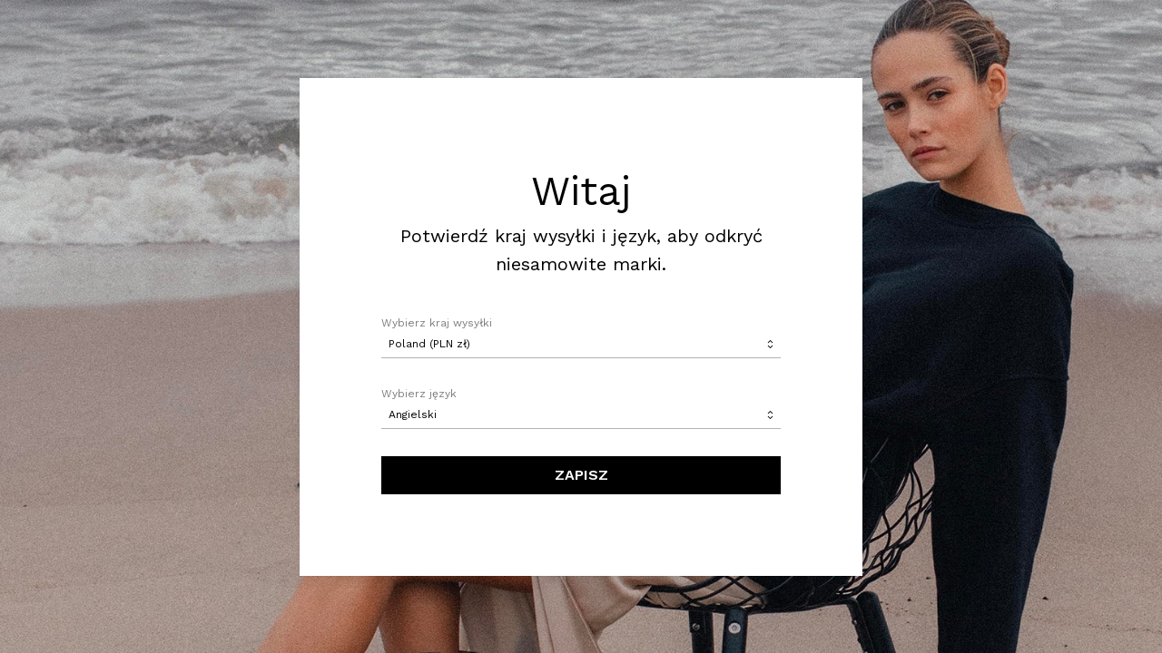

--- FILE ---
content_type: text/html; charset=utf-8
request_url: https://www.shop.amano.app/dressoholic-komplet-studio-54-5131
body_size: 2256
content:
<!DOCTYPE html><html lang="pl"><head><meta charSet="utf-8"/><meta name="viewport" content="width=device-width"/><meta name="next-head-count" content="2"/><link rel="apple-touch-icon" sizes="144x144" href="/apple-touch-icon.png"/><link rel="icon" type="image/png" sizes="32x32" href="/favicon-32x32.png"/><link rel="icon" type="image/png" sizes="16x16" href="/favicon-16x16.png"/><link rel="manifest" href="/site.webmanifest" crossorigin="use-credentials"/><link rel="mask-icon" href="/safari-pinned-tab.svg"/><meta name="msapplication-TileColor" content="#da532c"/><meta name="theme-color" content="#ffffff"/><meta name="google-site-verification" content="2eX8fZI7Ij1JycmgI04VDb8l4iIJeh42fPUlYpGsw1Y"/><link rel="preload" href="/_next/static/media/d947c0364550f2b6.p.woff2" as="font" type="font/woff2" crossorigin="anonymous"/><link rel="preload" href="/_next/static/media/67354d9f27664b22.p.woff2" as="font" type="font/woff2" crossorigin="anonymous"/><link rel="preload" href="/_next/static/media/a4339c33716f9df0.p.woff2" as="font" type="font/woff2" crossorigin="anonymous"/><link rel="preload" href="/_next/static/css/db47ac39fa3018e9.css" as="style"/><link rel="stylesheet" href="/_next/static/css/db47ac39fa3018e9.css" data-n-g=""/><link rel="preload" href="/_next/static/css/d19aac7447e42717.css" as="style"/><link rel="stylesheet" href="/_next/static/css/d19aac7447e42717.css" data-n-p=""/><noscript data-n-css=""></noscript><script defer="" nomodule="" src="/_next/static/chunks/polyfills-c67a75d1b6f99dc8.js"></script><script src="/_next/static/chunks/webpack-7ec9289f3af48496.js" defer=""></script><script src="/_next/static/chunks/framework-50116e63224baba2.js" defer=""></script><script src="/_next/static/chunks/main-fcbf00f3ec2b1a52.js" defer=""></script><script src="/_next/static/chunks/pages/_app-51d3a3a7dee89786.js" defer=""></script><script src="/_next/static/chunks/532-8138075b34997986.js" defer=""></script><script src="/_next/static/chunks/pages/%5Bslug%5D-b131b767d0f4ba8c.js" defer=""></script><script src="/_next/static/g9XsBi8VXRvl_U8lri3TO/_buildManifest.js" defer=""></script><script src="/_next/static/g9XsBi8VXRvl_U8lri3TO/_ssgManifest.js" defer=""></script></head><body class="__variable_40d5bc __variable_d5c6b5"><div id="__next"><style data-emotion="css-global 1w883ez">html{font-family:sans-serif;line-height:1.15;-webkit-text-size-adjust:100%;-moz-text-size-adjust:100%;-ms-text-size-adjust:100%;text-size-adjust:100%;}body{margin:0;}article,aside,footer,header,nav,section,figcaption,figure,main{display:block;}h1{font-size:2em;}hr{box-sizing:content-box;height:0;overflow:visible;}pre{font-family:monospace,monospace;font-size:1em;}a{background:transparent;text-decoration-skip:objects;}a:active,a:hover{outline-width:0;}abbr[title]{border-bottom:none;-webkit-text-decoration:underline;text-decoration:underline;}b,strong{font-weight:bolder;}code,kbp,samp{font-family:monospace,monospace;font-size:1em;}dfn{font-style:italic;}mark{background-color:#ff0;color:#000;}small{font-size:80%;}sub,sup{font-size:75%;line-height:0;position:relative;vertical-align:baseline;}sup{top:-0.5em;}sub{bottom:-0.25em;}audio,video{display:inline-block;}audio:not([controls]){display:none;height:0;}img{border-style:none;vertical-align:middle;}svg:not(:root){overflow:hidden;}button,input,optgroup,select,textarea{font-family:sans-serif;font-size:100%;line-height:1.15;margin:0;}button,input{overflow:visible;}button,select{text-transform:none;}button,[type=reset],[type=submit]{-webkit-appearance:button;}button::-moz-focus-inner,[type=button]::-moz-focus-inner,[type=reset]::-moz-focus-inner,[type=submit]::-moz-focus-inner{border-style:none;padding:0;}button:-moz-focusring,[type=button]:-moz-focusring,[type=reset]:-moz-focusring,[type=submit]:-moz-focusring{outline:0.0625rem dotted ButtonText;}legend{box-sizing:border-box;color:inherit;display:table;max-width:100%;padding:0;white-space:normal;}progress{display:inline-block;vertical-align:baseline;}textarea{overflow:auto;}[type=checkbox],[type=radio]{box-sizing:border-box;padding:0;}[type=number]::-webkit-inner-spin-button,[type=number]::-webkit-outer-spin-button{height:auto;}[type=search]{-webkit-appearance:none;-moz-appearance:none;-ms-appearance:none;appearance:none;}[type=search]::-webkit-search-cancel-button,[type=search]::-webkit-search-decoration{-webkit-appearance:none;-moz-appearance:none;-ms-appearance:none;appearance:none;}::-webkit-file-upload-button{-webkit-appearance:button;-moz-appearance:button;-ms-appearance:button;appearance:button;font:inherit;}details,menu{display:block;}summary{display:-webkit-box;display:-webkit-list-item;display:-ms-list-itembox;display:list-item;}canvas{display:inline-block;}template{display:none;}</style><style data-emotion="css-global 1sup7vh">*,*::before,*::after{box-sizing:border-box;}html{-webkit-print-color-scheme:light;color-scheme:light;}body{font-family:'__Work_Sans_40d5bc','__Work_Sans_Fallback_40d5bc';background-color:#fff;color:#000;line-height:1.55;font-size:1.4rem;-webkit-font-smoothing:antialiased;-moz-osx-font-smoothing:grayscale;}</style><svg viewBox="0 0 38 38" xmlns="http://www.w3.org/2000/svg" stroke="rgba(0, 0, 0, 0.7)" style="width:2.25rem;height:2.25rem" class="w-full mantine-1avyp1d" role="presentation"><g fill="none" fill-rule="evenodd"><g transform="translate(2.5 2.5)" stroke-width="5"><circle stroke-opacity=".5" cx="16" cy="16" r="16"></circle><path d="M32 16c0-9.94-8.06-16-16-16"><animateTransform attributeName="transform" type="rotate" from="0 16 16" to="360 16 16" dur="1s" repeatCount="indefinite"></animateTransform></path></g></g></svg></div><script id="__NEXT_DATA__" type="application/json">{"props":{"pageProps":{"slug":"dressoholic-komplet-studio-54-5131"},"__N_SSP":true},"page":"/[slug]","query":{"slug":"dressoholic-komplet-studio-54-5131"},"buildId":"g9XsBi8VXRvl_U8lri3TO","isFallback":false,"gssp":true,"locale":"pl","locales":["pl","en"],"defaultLocale":"pl","scriptLoader":[]}</script></body></html>

--- FILE ---
content_type: text/css
request_url: https://www.shop.amano.app/_next/static/css/db47ac39fa3018e9.css
body_size: 11014
content:
@font-face{font-family:__Work_Sans_40d5bc;font-style:italic;font-weight:400;font-display:block;src:url(/_next/static/media/4baad49f975a4256.woff2) format("woff2");unicode-range:U+0102-0103,U+0110-0111,U+0128-0129,U+0168-0169,U+01a0-01a1,U+01af-01b0,U+0300-0301,U+0303-0304,U+0308-0309,U+0323,U+0329,U+1ea0-1ef9,U+20ab}@font-face{font-family:__Work_Sans_40d5bc;font-style:italic;font-weight:400;font-display:block;src:url(/_next/static/media/d947c0364550f2b6.p.woff2) format("woff2");unicode-range:U+0100-02af,U+0304,U+0308,U+0329,U+1e00-1e9f,U+1ef2-1eff,U+2020,U+20a0-20ab,U+20ad-20c0,U+2113,U+2c60-2c7f,U+a720-a7ff}@font-face{font-family:__Work_Sans_40d5bc;font-style:italic;font-weight:400;font-display:block;src:url(/_next/static/media/bdfc0c838118e8d4.woff2) format("woff2");unicode-range:U+00??,U+0131,U+0152-0153,U+02bb-02bc,U+02c6,U+02da,U+02dc,U+0304,U+0308,U+0329,U+2000-206f,U+2074,U+20ac,U+2122,U+2191,U+2193,U+2212,U+2215,U+feff,U+fffd}@font-face{font-family:__Work_Sans_40d5bc;font-style:italic;font-weight:600;font-display:block;src:url(/_next/static/media/4baad49f975a4256.woff2) format("woff2");unicode-range:U+0102-0103,U+0110-0111,U+0128-0129,U+0168-0169,U+01a0-01a1,U+01af-01b0,U+0300-0301,U+0303-0304,U+0308-0309,U+0323,U+0329,U+1ea0-1ef9,U+20ab}@font-face{font-family:__Work_Sans_40d5bc;font-style:italic;font-weight:600;font-display:block;src:url(/_next/static/media/d947c0364550f2b6.p.woff2) format("woff2");unicode-range:U+0100-02af,U+0304,U+0308,U+0329,U+1e00-1e9f,U+1ef2-1eff,U+2020,U+20a0-20ab,U+20ad-20c0,U+2113,U+2c60-2c7f,U+a720-a7ff}@font-face{font-family:__Work_Sans_40d5bc;font-style:italic;font-weight:600;font-display:block;src:url(/_next/static/media/bdfc0c838118e8d4.woff2) format("woff2");unicode-range:U+00??,U+0131,U+0152-0153,U+02bb-02bc,U+02c6,U+02da,U+02dc,U+0304,U+0308,U+0329,U+2000-206f,U+2074,U+20ac,U+2122,U+2191,U+2193,U+2212,U+2215,U+feff,U+fffd}@font-face{font-family:__Work_Sans_40d5bc;font-style:italic;font-weight:700;font-display:block;src:url(/_next/static/media/4baad49f975a4256.woff2) format("woff2");unicode-range:U+0102-0103,U+0110-0111,U+0128-0129,U+0168-0169,U+01a0-01a1,U+01af-01b0,U+0300-0301,U+0303-0304,U+0308-0309,U+0323,U+0329,U+1ea0-1ef9,U+20ab}@font-face{font-family:__Work_Sans_40d5bc;font-style:italic;font-weight:700;font-display:block;src:url(/_next/static/media/d947c0364550f2b6.p.woff2) format("woff2");unicode-range:U+0100-02af,U+0304,U+0308,U+0329,U+1e00-1e9f,U+1ef2-1eff,U+2020,U+20a0-20ab,U+20ad-20c0,U+2113,U+2c60-2c7f,U+a720-a7ff}@font-face{font-family:__Work_Sans_40d5bc;font-style:italic;font-weight:700;font-display:block;src:url(/_next/static/media/bdfc0c838118e8d4.woff2) format("woff2");unicode-range:U+00??,U+0131,U+0152-0153,U+02bb-02bc,U+02c6,U+02da,U+02dc,U+0304,U+0308,U+0329,U+2000-206f,U+2074,U+20ac,U+2122,U+2191,U+2193,U+2212,U+2215,U+feff,U+fffd}@font-face{font-family:__Work_Sans_40d5bc;font-style:italic;font-weight:800;font-display:block;src:url(/_next/static/media/4baad49f975a4256.woff2) format("woff2");unicode-range:U+0102-0103,U+0110-0111,U+0128-0129,U+0168-0169,U+01a0-01a1,U+01af-01b0,U+0300-0301,U+0303-0304,U+0308-0309,U+0323,U+0329,U+1ea0-1ef9,U+20ab}@font-face{font-family:__Work_Sans_40d5bc;font-style:italic;font-weight:800;font-display:block;src:url(/_next/static/media/d947c0364550f2b6.p.woff2) format("woff2");unicode-range:U+0100-02af,U+0304,U+0308,U+0329,U+1e00-1e9f,U+1ef2-1eff,U+2020,U+20a0-20ab,U+20ad-20c0,U+2113,U+2c60-2c7f,U+a720-a7ff}@font-face{font-family:__Work_Sans_40d5bc;font-style:italic;font-weight:800;font-display:block;src:url(/_next/static/media/bdfc0c838118e8d4.woff2) format("woff2");unicode-range:U+00??,U+0131,U+0152-0153,U+02bb-02bc,U+02c6,U+02da,U+02dc,U+0304,U+0308,U+0329,U+2000-206f,U+2074,U+20ac,U+2122,U+2191,U+2193,U+2212,U+2215,U+feff,U+fffd}@font-face{font-family:__Work_Sans_40d5bc;font-style:normal;font-weight:400;font-display:block;src:url(/_next/static/media/0822b6067e7c0dee.woff2) format("woff2");unicode-range:U+0102-0103,U+0110-0111,U+0128-0129,U+0168-0169,U+01a0-01a1,U+01af-01b0,U+0300-0301,U+0303-0304,U+0308-0309,U+0323,U+0329,U+1ea0-1ef9,U+20ab}@font-face{font-family:__Work_Sans_40d5bc;font-style:normal;font-weight:400;font-display:block;src:url(/_next/static/media/67354d9f27664b22.p.woff2) format("woff2");unicode-range:U+0100-02af,U+0304,U+0308,U+0329,U+1e00-1e9f,U+1ef2-1eff,U+2020,U+20a0-20ab,U+20ad-20c0,U+2113,U+2c60-2c7f,U+a720-a7ff}@font-face{font-family:__Work_Sans_40d5bc;font-style:normal;font-weight:400;font-display:block;src:url(/_next/static/media/6905431624c34d00.woff2) format("woff2");unicode-range:U+00??,U+0131,U+0152-0153,U+02bb-02bc,U+02c6,U+02da,U+02dc,U+0304,U+0308,U+0329,U+2000-206f,U+2074,U+20ac,U+2122,U+2191,U+2193,U+2212,U+2215,U+feff,U+fffd}@font-face{font-family:__Work_Sans_40d5bc;font-style:normal;font-weight:600;font-display:block;src:url(/_next/static/media/0822b6067e7c0dee.woff2) format("woff2");unicode-range:U+0102-0103,U+0110-0111,U+0128-0129,U+0168-0169,U+01a0-01a1,U+01af-01b0,U+0300-0301,U+0303-0304,U+0308-0309,U+0323,U+0329,U+1ea0-1ef9,U+20ab}@font-face{font-family:__Work_Sans_40d5bc;font-style:normal;font-weight:600;font-display:block;src:url(/_next/static/media/67354d9f27664b22.p.woff2) format("woff2");unicode-range:U+0100-02af,U+0304,U+0308,U+0329,U+1e00-1e9f,U+1ef2-1eff,U+2020,U+20a0-20ab,U+20ad-20c0,U+2113,U+2c60-2c7f,U+a720-a7ff}@font-face{font-family:__Work_Sans_40d5bc;font-style:normal;font-weight:600;font-display:block;src:url(/_next/static/media/6905431624c34d00.woff2) format("woff2");unicode-range:U+00??,U+0131,U+0152-0153,U+02bb-02bc,U+02c6,U+02da,U+02dc,U+0304,U+0308,U+0329,U+2000-206f,U+2074,U+20ac,U+2122,U+2191,U+2193,U+2212,U+2215,U+feff,U+fffd}@font-face{font-family:__Work_Sans_40d5bc;font-style:normal;font-weight:700;font-display:block;src:url(/_next/static/media/0822b6067e7c0dee.woff2) format("woff2");unicode-range:U+0102-0103,U+0110-0111,U+0128-0129,U+0168-0169,U+01a0-01a1,U+01af-01b0,U+0300-0301,U+0303-0304,U+0308-0309,U+0323,U+0329,U+1ea0-1ef9,U+20ab}@font-face{font-family:__Work_Sans_40d5bc;font-style:normal;font-weight:700;font-display:block;src:url(/_next/static/media/67354d9f27664b22.p.woff2) format("woff2");unicode-range:U+0100-02af,U+0304,U+0308,U+0329,U+1e00-1e9f,U+1ef2-1eff,U+2020,U+20a0-20ab,U+20ad-20c0,U+2113,U+2c60-2c7f,U+a720-a7ff}@font-face{font-family:__Work_Sans_40d5bc;font-style:normal;font-weight:700;font-display:block;src:url(/_next/static/media/6905431624c34d00.woff2) format("woff2");unicode-range:U+00??,U+0131,U+0152-0153,U+02bb-02bc,U+02c6,U+02da,U+02dc,U+0304,U+0308,U+0329,U+2000-206f,U+2074,U+20ac,U+2122,U+2191,U+2193,U+2212,U+2215,U+feff,U+fffd}@font-face{font-family:__Work_Sans_40d5bc;font-style:normal;font-weight:800;font-display:block;src:url(/_next/static/media/0822b6067e7c0dee.woff2) format("woff2");unicode-range:U+0102-0103,U+0110-0111,U+0128-0129,U+0168-0169,U+01a0-01a1,U+01af-01b0,U+0300-0301,U+0303-0304,U+0308-0309,U+0323,U+0329,U+1ea0-1ef9,U+20ab}@font-face{font-family:__Work_Sans_40d5bc;font-style:normal;font-weight:800;font-display:block;src:url(/_next/static/media/67354d9f27664b22.p.woff2) format("woff2");unicode-range:U+0100-02af,U+0304,U+0308,U+0329,U+1e00-1e9f,U+1ef2-1eff,U+2020,U+20a0-20ab,U+20ad-20c0,U+2113,U+2c60-2c7f,U+a720-a7ff}@font-face{font-family:__Work_Sans_40d5bc;font-style:normal;font-weight:800;font-display:block;src:url(/_next/static/media/6905431624c34d00.woff2) format("woff2");unicode-range:U+00??,U+0131,U+0152-0153,U+02bb-02bc,U+02c6,U+02da,U+02dc,U+0304,U+0308,U+0329,U+2000-206f,U+2074,U+20ac,U+2122,U+2191,U+2193,U+2212,U+2215,U+feff,U+fffd}@font-face{font-family:__Work_Sans_Fallback_40d5bc;src:local("Arial");ascent-override:82.98%;descent-override:21.68%;line-gap-override:0.00%;size-adjust:112.07%}.__className_40d5bc{font-family:__Work_Sans_40d5bc,__Work_Sans_Fallback_40d5bc}.__variable_40d5bc{--font-worksans:"__Work_Sans_40d5bc","__Work_Sans_Fallback_40d5bc"}@font-face{font-family:__Literata_d5c6b5;font-style:normal;font-weight:500;font-display:block;src:url(/_next/static/media/efc6474841e9fb95.woff2) format("woff2");unicode-range:U+0460-052f,U+1c80-1c88,U+20b4,U+2de0-2dff,U+a640-a69f,U+fe2e-fe2f}@font-face{font-family:__Literata_d5c6b5;font-style:normal;font-weight:500;font-display:block;src:url(/_next/static/media/032a563be9f1f5cc.woff2) format("woff2");unicode-range:U+0301,U+0400-045f,U+0490-0491,U+04b0-04b1,U+2116}@font-face{font-family:__Literata_d5c6b5;font-style:normal;font-weight:500;font-display:block;src:url(/_next/static/media/459d333a67915c32.woff2) format("woff2");unicode-range:U+1f??}@font-face{font-family:__Literata_d5c6b5;font-style:normal;font-weight:500;font-display:block;src:url(/_next/static/media/f3b9b30dbf104167.woff2) format("woff2");unicode-range:U+0370-0377,U+037a-037f,U+0384-038a,U+038c,U+038e-03a1,U+03a3-03ff}@font-face{font-family:__Literata_d5c6b5;font-style:normal;font-weight:500;font-display:block;src:url(/_next/static/media/35e0afd5fd345b27.woff2) format("woff2");unicode-range:U+0102-0103,U+0110-0111,U+0128-0129,U+0168-0169,U+01a0-01a1,U+01af-01b0,U+0300-0301,U+0303-0304,U+0308-0309,U+0323,U+0329,U+1ea0-1ef9,U+20ab}@font-face{font-family:__Literata_d5c6b5;font-style:normal;font-weight:500;font-display:block;src:url(/_next/static/media/a4339c33716f9df0.p.woff2) format("woff2");unicode-range:U+0100-02af,U+0304,U+0308,U+0329,U+1e00-1e9f,U+1ef2-1eff,U+2020,U+20a0-20ab,U+20ad-20c0,U+2113,U+2c60-2c7f,U+a720-a7ff}@font-face{font-family:__Literata_d5c6b5;font-style:normal;font-weight:500;font-display:block;src:url(/_next/static/media/bd2cf75b10fc4232.woff2) format("woff2");unicode-range:U+00??,U+0131,U+0152-0153,U+02bb-02bc,U+02c6,U+02da,U+02dc,U+0304,U+0308,U+0329,U+2000-206f,U+2074,U+20ac,U+2122,U+2191,U+2193,U+2212,U+2215,U+feff,U+fffd}@font-face{font-family:__Literata_d5c6b5;font-style:normal;font-weight:700;font-display:block;src:url(/_next/static/media/efc6474841e9fb95.woff2) format("woff2");unicode-range:U+0460-052f,U+1c80-1c88,U+20b4,U+2de0-2dff,U+a640-a69f,U+fe2e-fe2f}@font-face{font-family:__Literata_d5c6b5;font-style:normal;font-weight:700;font-display:block;src:url(/_next/static/media/032a563be9f1f5cc.woff2) format("woff2");unicode-range:U+0301,U+0400-045f,U+0490-0491,U+04b0-04b1,U+2116}@font-face{font-family:__Literata_d5c6b5;font-style:normal;font-weight:700;font-display:block;src:url(/_next/static/media/459d333a67915c32.woff2) format("woff2");unicode-range:U+1f??}@font-face{font-family:__Literata_d5c6b5;font-style:normal;font-weight:700;font-display:block;src:url(/_next/static/media/f3b9b30dbf104167.woff2) format("woff2");unicode-range:U+0370-0377,U+037a-037f,U+0384-038a,U+038c,U+038e-03a1,U+03a3-03ff}@font-face{font-family:__Literata_d5c6b5;font-style:normal;font-weight:700;font-display:block;src:url(/_next/static/media/35e0afd5fd345b27.woff2) format("woff2");unicode-range:U+0102-0103,U+0110-0111,U+0128-0129,U+0168-0169,U+01a0-01a1,U+01af-01b0,U+0300-0301,U+0303-0304,U+0308-0309,U+0323,U+0329,U+1ea0-1ef9,U+20ab}@font-face{font-family:__Literata_d5c6b5;font-style:normal;font-weight:700;font-display:block;src:url(/_next/static/media/a4339c33716f9df0.p.woff2) format("woff2");unicode-range:U+0100-02af,U+0304,U+0308,U+0329,U+1e00-1e9f,U+1ef2-1eff,U+2020,U+20a0-20ab,U+20ad-20c0,U+2113,U+2c60-2c7f,U+a720-a7ff}@font-face{font-family:__Literata_d5c6b5;font-style:normal;font-weight:700;font-display:block;src:url(/_next/static/media/bd2cf75b10fc4232.woff2) format("woff2");unicode-range:U+00??,U+0131,U+0152-0153,U+02bb-02bc,U+02c6,U+02da,U+02dc,U+0304,U+0308,U+0329,U+2000-206f,U+2074,U+20ac,U+2122,U+2191,U+2193,U+2212,U+2215,U+feff,U+fffd}@font-face{font-family:__Literata_Fallback_d5c6b5;src:local("Times New Roman");ascent-override:99.69%;descent-override:26.09%;line-gap-override:0.00%;size-adjust:118.07%}.__className_d5c6b5{font-family:__Literata_d5c6b5,__Literata_Fallback_d5c6b5;font-style:normal}.__variable_d5c6b5{--font-literata:"__Literata_d5c6b5","__Literata_Fallback_d5c6b5"}.leaflet-image-layer,.leaflet-layer,.leaflet-marker-icon,.leaflet-marker-shadow,.leaflet-pane,.leaflet-pane>canvas,.leaflet-pane>svg,.leaflet-tile,.leaflet-tile-container,.leaflet-zoom-box{position:absolute;left:0;top:0}.leaflet-container{overflow:hidden}.leaflet-marker-icon,.leaflet-marker-shadow,.leaflet-tile{-webkit-user-select:none;-moz-user-select:none;user-select:none;-webkit-user-drag:none}.leaflet-tile::-moz-selection{background:transparent}.leaflet-tile::selection{background:transparent}.leaflet-safari .leaflet-tile{image-rendering:-webkit-optimize-contrast}.leaflet-safari .leaflet-tile-container{width:1600px;height:1600px;-webkit-transform-origin:0 0}.leaflet-marker-icon,.leaflet-marker-shadow{display:block}.leaflet-container .leaflet-overlay-pane svg{max-width:none!important;max-height:none!important}.leaflet-container .leaflet-marker-pane img,.leaflet-container .leaflet-shadow-pane img,.leaflet-container .leaflet-tile,.leaflet-container .leaflet-tile-pane img,.leaflet-container img.leaflet-image-layer{max-width:none!important;max-height:none!important;width:auto;padding:0}.leaflet-container img.leaflet-tile{mix-blend-mode:plus-lighter}.leaflet-container.leaflet-touch-zoom{touch-action:pan-x pan-y}.leaflet-container.leaflet-touch-drag{touch-action:none;touch-action:pinch-zoom}.leaflet-container.leaflet-touch-drag.leaflet-touch-zoom{touch-action:none}.leaflet-container{-webkit-tap-highlight-color:transparent}.leaflet-container a{-webkit-tap-highlight-color:rgba(51,181,229,.4)}.leaflet-tile{filter:inherit;visibility:hidden}.leaflet-tile-loaded{visibility:inherit}.leaflet-zoom-box{width:0;height:0;box-sizing:border-box;z-index:800}.leaflet-overlay-pane svg{-moz-user-select:none}.leaflet-pane{z-index:400}.leaflet-tile-pane{z-index:200}.leaflet-overlay-pane{z-index:400}.leaflet-shadow-pane{z-index:500}.leaflet-marker-pane{z-index:600}.leaflet-tooltip-pane{z-index:650}.leaflet-popup-pane{z-index:700}.leaflet-map-pane canvas{z-index:100}.leaflet-map-pane svg{z-index:200}.leaflet-vml-shape{width:1px;height:1px}.lvml{behavior:url(#default#VML);display:inline-block;position:absolute}.leaflet-control{position:relative;z-index:800;pointer-events:visiblePainted;pointer-events:auto}.leaflet-bottom,.leaflet-top{position:absolute;z-index:1000;pointer-events:none}.leaflet-top{top:0}.leaflet-right{right:0}.leaflet-bottom{bottom:0}.leaflet-left{left:0}.leaflet-control{float:left;clear:both}.leaflet-right .leaflet-control{float:right}.leaflet-top .leaflet-control{margin-top:10px}.leaflet-bottom .leaflet-control{margin-bottom:10px}.leaflet-left .leaflet-control{margin-left:10px}.leaflet-right .leaflet-control{margin-right:10px}.leaflet-fade-anim .leaflet-popup{opacity:0;transition:opacity .2s linear}.leaflet-fade-anim .leaflet-map-pane .leaflet-popup{opacity:1}.leaflet-zoom-animated{transform-origin:0 0}svg.leaflet-zoom-animated{will-change:transform}.leaflet-zoom-anim .leaflet-zoom-animated{transition:transform .25s cubic-bezier(0,0,.25,1)}.leaflet-pan-anim .leaflet-tile,.leaflet-zoom-anim .leaflet-tile{transition:none}.leaflet-zoom-anim .leaflet-zoom-hide{visibility:hidden}.leaflet-interactive{cursor:pointer}.leaflet-grab{cursor:grab}.leaflet-crosshair,.leaflet-crosshair .leaflet-interactive{cursor:crosshair}.leaflet-control,.leaflet-popup-pane{cursor:auto}.leaflet-dragging .leaflet-grab,.leaflet-dragging .leaflet-grab .leaflet-interactive,.leaflet-dragging .leaflet-marker-draggable{cursor:move;cursor:grabbing}.leaflet-image-layer,.leaflet-marker-icon,.leaflet-marker-shadow,.leaflet-pane>svg path,.leaflet-tile-container{pointer-events:none}.leaflet-image-layer.leaflet-interactive,.leaflet-marker-icon.leaflet-interactive,.leaflet-pane>svg path.leaflet-interactive,svg.leaflet-image-layer.leaflet-interactive path{pointer-events:visiblePainted;pointer-events:auto}.leaflet-container{background:#ddd;outline-offset:1px}.leaflet-container a{color:#0078a8}.leaflet-zoom-box{border:2px dotted #38f;background:hsla(0,0%,100%,.5)}.leaflet-container{font-family:Helvetica Neue,Arial,Helvetica,sans-serif;font-size:12px;font-size:.75rem;line-height:1.5}.leaflet-bar{box-shadow:0 1px 5px rgba(0,0,0,.65);border-radius:4px}.leaflet-bar a{background-color:#fff;border-bottom:1px solid #ccc;width:26px;height:26px;line-height:26px;display:block;text-align:center;text-decoration:none;color:#000}.leaflet-bar a,.leaflet-control-layers-toggle{background-position:50% 50%;background-repeat:no-repeat;display:block}.leaflet-bar a:focus,.leaflet-bar a:hover{background-color:#f4f4f4}.leaflet-bar a:first-child{border-top-left-radius:4px;border-top-right-radius:4px}.leaflet-bar a:last-child{border-bottom-left-radius:4px;border-bottom-right-radius:4px;border-bottom:none}.leaflet-bar a.leaflet-disabled{cursor:default;background-color:#f4f4f4;color:#bbb}.leaflet-touch .leaflet-bar a{width:30px;height:30px;line-height:30px}.leaflet-touch .leaflet-bar a:first-child{border-top-left-radius:2px;border-top-right-radius:2px}.leaflet-touch .leaflet-bar a:last-child{border-bottom-left-radius:2px;border-bottom-right-radius:2px}.leaflet-control-zoom-in,.leaflet-control-zoom-out{font:700 18px Lucida Console,Monaco,monospace;text-indent:1px}.leaflet-touch .leaflet-control-zoom-in,.leaflet-touch .leaflet-control-zoom-out{font-size:22px}.leaflet-control-layers{box-shadow:0 1px 5px rgba(0,0,0,.4);background:#fff;border-radius:5px}.leaflet-control-layers-toggle{background-image:url(/_next/static/media/layers.ef6db872.png);width:36px;height:36px}.leaflet-retina .leaflet-control-layers-toggle{background-image:url(/_next/static/media/layers-2x.9859cd12.png);background-size:26px 26px}.leaflet-touch .leaflet-control-layers-toggle{width:44px;height:44px}.leaflet-control-layers .leaflet-control-layers-list,.leaflet-control-layers-expanded .leaflet-control-layers-toggle{display:none}.leaflet-control-layers-expanded .leaflet-control-layers-list{display:block;position:relative}.leaflet-control-layers-expanded{padding:6px 10px 6px 6px;color:#333;background:#fff}.leaflet-control-layers-scrollbar{overflow-y:scroll;overflow-x:hidden;padding-right:5px}.leaflet-control-layers-selector{margin-top:2px;position:relative;top:1px}.leaflet-control-layers label{display:block;font-size:13px;font-size:1.08333em}.leaflet-control-layers-separator{height:0;border-top:1px solid #ddd;margin:5px -10px 5px -6px}.leaflet-default-icon-path{background-image:url(/_next/static/media/marker-icon.d577052a.png)}.leaflet-container .leaflet-control-attribution{background:#fff;background:hsla(0,0%,100%,.8);margin:0}.leaflet-control-attribution,.leaflet-control-scale-line{padding:0 5px;color:#333;line-height:1.4}.leaflet-control-attribution a{text-decoration:none}.leaflet-control-attribution a:focus,.leaflet-control-attribution a:hover{text-decoration:underline}.leaflet-attribution-flag{display:inline!important;vertical-align:baseline!important;width:1em;height:.6669em}.leaflet-left .leaflet-control-scale{margin-left:5px}.leaflet-bottom .leaflet-control-scale{margin-bottom:5px}.leaflet-control-scale-line{border:2px solid #777;border-top:none;line-height:1.1;padding:2px 5px 1px;white-space:nowrap;box-sizing:border-box;background:hsla(0,0%,100%,.8);text-shadow:1px 1px #fff}.leaflet-control-scale-line:not(:first-child){border-top:2px solid #777;border-bottom:none;margin-top:-2px}.leaflet-control-scale-line:not(:first-child):not(:last-child){border-bottom:2px solid #777}.leaflet-touch .leaflet-bar,.leaflet-touch .leaflet-control-attribution,.leaflet-touch .leaflet-control-layers{box-shadow:none}.leaflet-touch .leaflet-bar,.leaflet-touch .leaflet-control-layers{border:2px solid rgba(0,0,0,.2);background-clip:padding-box}.leaflet-popup{position:absolute;text-align:center;margin-bottom:20px}.leaflet-popup-content-wrapper{padding:1px;text-align:left;border-radius:12px}.leaflet-popup-content{margin:13px 24px 13px 20px;line-height:1.3;font-size:13px;font-size:1.08333em;min-height:1px}.leaflet-popup-content p{margin:1.3em 0}.leaflet-popup-tip-container{width:40px;height:20px;position:absolute;left:50%;margin-top:-1px;margin-left:-20px;overflow:hidden;pointer-events:none}.leaflet-popup-tip{width:17px;height:17px;padding:1px;margin:-10px auto 0;pointer-events:auto;transform:rotate(45deg)}.leaflet-popup-content-wrapper,.leaflet-popup-tip{background:#fff;color:#333;box-shadow:0 3px 14px rgba(0,0,0,.4)}.leaflet-container a.leaflet-popup-close-button{position:absolute;top:0;right:0;border:none;text-align:center;width:24px;height:24px;font:16px/24px Tahoma,Verdana,sans-serif;color:#757575;text-decoration:none;background:transparent}.leaflet-container a.leaflet-popup-close-button:focus,.leaflet-container a.leaflet-popup-close-button:hover{color:#585858}.leaflet-popup-scrolled{overflow:auto}.leaflet-oldie .leaflet-popup-content-wrapper{-ms-zoom:1}.leaflet-oldie .leaflet-popup-tip{width:24px;margin:0 auto;-ms-filter:"progid:DXImageTransform.Microsoft.Matrix(M11=0.70710678, M12=0.70710678, M21=-0.70710678, M22=0.70710678)";filter:progid:DXImageTransform.Microsoft.Matrix(M11=0.70710678,M12=0.70710678,M21=-0.70710678,M22=0.70710678)}.leaflet-oldie .leaflet-control-layers,.leaflet-oldie .leaflet-control-zoom,.leaflet-oldie .leaflet-popup-content-wrapper,.leaflet-oldie .leaflet-popup-tip{border:1px solid #999}.leaflet-div-icon{background:#fff;border:1px solid #666}.leaflet-tooltip{position:absolute;padding:6px;background-color:#fff;border:1px solid #fff;border-radius:3px;color:#222;white-space:nowrap;-webkit-user-select:none;-moz-user-select:none;user-select:none;pointer-events:none;box-shadow:0 1px 3px rgba(0,0,0,.4)}.leaflet-tooltip.leaflet-interactive{cursor:pointer;pointer-events:auto}.leaflet-tooltip-bottom:before,.leaflet-tooltip-left:before,.leaflet-tooltip-right:before,.leaflet-tooltip-top:before{position:absolute;pointer-events:none;border:6px solid transparent;background:transparent;content:""}.leaflet-tooltip-bottom{margin-top:6px}.leaflet-tooltip-top{margin-top:-6px}.leaflet-tooltip-bottom:before,.leaflet-tooltip-top:before{left:50%;margin-left:-6px}.leaflet-tooltip-top:before{bottom:0;margin-bottom:-12px;border-top-color:#fff}.leaflet-tooltip-bottom:before{top:0;margin-top:-12px;margin-left:-6px;border-bottom-color:#fff}.leaflet-tooltip-left{margin-left:-6px}.leaflet-tooltip-right{margin-left:6px}.leaflet-tooltip-left:before,.leaflet-tooltip-right:before{top:50%;margin-top:-6px}.leaflet-tooltip-left:before{right:0;margin-right:-12px;border-left-color:#fff}.leaflet-tooltip-right:before{left:0;margin-left:-12px;border-right-color:#fff}@media print{.leaflet-control{-webkit-print-color-adjust:exact;print-color-adjust:exact}}*,:after,:before{box-sizing:border-box;border:0 solid hsla(0,0%,49%,.2)}:after,:before{--tw-content:""}html{line-height:1.5;-webkit-text-size-adjust:100%;-moz-tab-size:4;-o-tab-size:4;tab-size:4;font-family:ui-sans-serif,system-ui,-apple-system,BlinkMacSystemFont,Segoe UI,Roboto,Helvetica Neue,Arial,Noto Sans,sans-serif,Apple Color Emoji,Segoe UI Emoji,Segoe UI Symbol,Noto Color Emoji;font-feature-settings:normal;font-variation-settings:normal}body{margin:0;line-height:inherit}hr{height:0;color:inherit;border-top-width:1px}abbr:where([title]){-webkit-text-decoration:underline dotted;text-decoration:underline dotted}h1,h2,h3,h4,h5,h6{font-size:inherit;font-weight:inherit}a{text-decoration:inherit}b,strong{font-weight:bolder}code,kbd,pre,samp{font-family:ui-monospace,SFMono-Regular,Menlo,Monaco,Consolas,Liberation Mono,Courier New,monospace;font-size:1em}small{font-size:80%}sub,sup{font-size:75%;line-height:0;position:relative;vertical-align:baseline}sub{bottom:-.25em}sup{top:-.5em}table{text-indent:0;border-color:inherit;border-collapse:collapse}button,input,optgroup,select,textarea{font-family:inherit;font-feature-settings:inherit;font-variation-settings:inherit;font-size:100%;font-weight:inherit;line-height:inherit;color:inherit;margin:0;padding:0}button,select{text-transform:none}[type=button],[type=reset],[type=submit],button{-webkit-appearance:button;background-image:none}:-moz-focusring{outline:auto}:-moz-ui-invalid{box-shadow:none}progress{vertical-align:baseline}::-webkit-inner-spin-button,::-webkit-outer-spin-button{height:auto}[type=search]{-webkit-appearance:textfield;outline-offset:-2px}::-webkit-search-decoration{-webkit-appearance:none}::-webkit-file-upload-button{-webkit-appearance:button;font:inherit}summary{display:list-item}blockquote,dd,dl,figure,h1,h2,h3,h4,h5,h6,hr,p,pre{margin:0}fieldset{margin:0}fieldset,legend{padding:0}menu,ol,ul{list-style:none;margin:0;padding:0}dialog{padding:0}textarea{resize:vertical}input::-moz-placeholder,textarea::-moz-placeholder{opacity:1;color:hsla(0,0%,49%,.4)}input::placeholder,textarea::placeholder{opacity:1;color:hsla(0,0%,49%,.4)}[role=button],button{cursor:pointer}:disabled{cursor:default}audio,canvas,embed,iframe,img,object,svg,video{display:block;vertical-align:middle;color:transparent}img,video{max-width:100%;height:auto}[hidden]{display:none}html{-webkit-font-smoothing:antialiased;-moz-osx-font-smoothing:grayscale;min-height:100vh;background-color:#fff;font-family:var(--font-worksans),ui-sans-serif,system-ui,-apple-system,BlinkMacSystemFont,"Segoe UI",Roboto,"Helvetica Neue",Arial,"Noto Sans",sans-serif,"Apple Color Emoji","Segoe UI Emoji","Segoe UI Symbol","Noto Color Emoji";font-size:10px}body{min-height:100vh!important;overflow-x:hidden!important;font-size:1.2rem!important;line-height:1.8rem!important}#__next{height:100vh}*{overflow-wrap:break-word}p{margin-bottom:1.2rem;font-family:var(--font-worksans),ui-sans-serif,system-ui,-apple-system,BlinkMacSystemFont,"Segoe UI",Roboto,"Helvetica Neue",Arial,"Noto Sans",sans-serif,"Apple Color Emoji","Segoe UI Emoji","Segoe UI Symbol","Noto Color Emoji"}h1{font-size:3.2rem;line-height:4.8rem}h1,h2{font-weight:500}h2{font-size:2.6rem;line-height:3.9rem}h3{font-size:2rem;line-height:3rem}h3,h4{font-weight:500}h4{font-size:1.6rem;line-height:2.4rem}h5{font-size:1.2rem;line-height:1.8rem}h5,h6{font-weight:500}h6{font-size:1.6rem;line-height:2.4rem}h1,h2,h3,h4,h5,h6{font-family:var(--font-literata),ui-serif,Georgia,Cambria,"Times New Roman",Times,serif}a,h1,h2,h3,h4,h5,h6{overflow-wrap:break-word}a{color:inherit}ul{list-style-type:disc}ol,ul{list-style-position:inside}ol{list-style-type:decimal}strong{font-weight:700}table{border-collapse:separate;--tw-border-spacing-x:0px;--tw-border-spacing-y:0px;border-spacing:var(--tw-border-spacing-x) var(--tw-border-spacing-y)}button{font-family:inherit!important;background-color:inherit}main{position:relative}.loader{position:absolute!important;top:50%!important;left:50%!important;margin-top:-1.5rem!important;margin-left:-1.5rem!important;height:3rem!important;width:3rem!important}*,:after,:before{--tw-border-spacing-x:0;--tw-border-spacing-y:0;--tw-translate-x:0;--tw-translate-y:0;--tw-rotate:0;--tw-skew-x:0;--tw-skew-y:0;--tw-scale-x:1;--tw-scale-y:1;--tw-pan-x: ;--tw-pan-y: ;--tw-pinch-zoom: ;--tw-scroll-snap-strictness:proximity;--tw-gradient-from-position: ;--tw-gradient-via-position: ;--tw-gradient-to-position: ;--tw-ordinal: ;--tw-slashed-zero: ;--tw-numeric-figure: ;--tw-numeric-spacing: ;--tw-numeric-fraction: ;--tw-ring-inset: ;--tw-ring-offset-width:0px;--tw-ring-offset-color:#fff;--tw-ring-color:rgba(59,130,246,.5);--tw-ring-offset-shadow:0 0 #0000;--tw-ring-shadow:0 0 #0000;--tw-shadow:0 0 #0000;--tw-shadow-colored:0 0 #0000;--tw-blur: ;--tw-brightness: ;--tw-contrast: ;--tw-grayscale: ;--tw-hue-rotate: ;--tw-invert: ;--tw-saturate: ;--tw-sepia: ;--tw-drop-shadow: ;--tw-backdrop-blur: ;--tw-backdrop-brightness: ;--tw-backdrop-contrast: ;--tw-backdrop-grayscale: ;--tw-backdrop-hue-rotate: ;--tw-backdrop-invert: ;--tw-backdrop-opacity: ;--tw-backdrop-saturate: ;--tw-backdrop-sepia: }::backdrop{--tw-border-spacing-x:0;--tw-border-spacing-y:0;--tw-translate-x:0;--tw-translate-y:0;--tw-rotate:0;--tw-skew-x:0;--tw-skew-y:0;--tw-scale-x:1;--tw-scale-y:1;--tw-pan-x: ;--tw-pan-y: ;--tw-pinch-zoom: ;--tw-scroll-snap-strictness:proximity;--tw-gradient-from-position: ;--tw-gradient-via-position: ;--tw-gradient-to-position: ;--tw-ordinal: ;--tw-slashed-zero: ;--tw-numeric-figure: ;--tw-numeric-spacing: ;--tw-numeric-fraction: ;--tw-ring-inset: ;--tw-ring-offset-width:0px;--tw-ring-offset-color:#fff;--tw-ring-color:rgba(59,130,246,.5);--tw-ring-offset-shadow:0 0 #0000;--tw-ring-shadow:0 0 #0000;--tw-shadow:0 0 #0000;--tw-shadow-colored:0 0 #0000;--tw-blur: ;--tw-brightness: ;--tw-contrast: ;--tw-grayscale: ;--tw-hue-rotate: ;--tw-invert: ;--tw-saturate: ;--tw-sepia: ;--tw-drop-shadow: ;--tw-backdrop-blur: ;--tw-backdrop-brightness: ;--tw-backdrop-contrast: ;--tw-backdrop-grayscale: ;--tw-backdrop-hue-rotate: ;--tw-backdrop-invert: ;--tw-backdrop-opacity: ;--tw-backdrop-saturate: ;--tw-backdrop-sepia: }.pointer-events-none{pointer-events:none!important}.visible{visibility:visible!important}.static{position:static!important}.fixed{position:fixed!important}.absolute{position:absolute!important}.relative{position:relative!important}.bottom-0{bottom:0!important}.left-0{left:0!important}.right-0{right:0!important}.right-\[3rem\]{right:3rem!important}.top-0{top:0!important}.top-\[1\.5rem\]{top:1.5rem!important}.z-10{z-index:10!important}.z-\[1000\]{z-index:1000!important}.float-left{float:left!important}.m-0{margin:0!important}.m-auto{margin:auto!important}.mx-auto{margin-left:auto!important;margin-right:auto!important}.my-3{margin-top:.75rem!important;margin-bottom:.75rem!important}.my-4{margin-top:1rem!important;margin-bottom:1rem!important}.mb-1{margin-bottom:.25rem!important}.mb-12{margin-bottom:3rem!important}.mb-2{margin-bottom:.5rem!important}.mb-3{margin-bottom:.75rem!important}.mb-4{margin-bottom:1rem!important}.mb-5{margin-bottom:1.25rem!important}.mb-6{margin-bottom:1.5rem!important}.mb-8{margin-bottom:2rem!important}.mb-\[0\.5rem\]{margin-bottom:.5rem!important}.mb-\[1rem\]{margin-bottom:1rem!important}.ml-\[0\.5rem\]{margin-left:.5rem!important}.mr-2{margin-right:.5rem!important}.mr-4{margin-right:1rem!important}.mr-\[0\.5rem\]{margin-right:.5rem!important}.mt-2{margin-top:.5rem!important}.mt-4{margin-top:1rem!important}.mt-6{margin-top:1.5rem!important}.block{display:block!important}.inline-block{display:inline-block!important}.inline{display:inline!important}.flex{display:flex!important}.inline-flex{display:inline-flex!important}.hidden{display:none!important}.h-\[1\.5rem\]{height:1.5rem!important}.h-\[140px\]{height:140px!important}.h-\[19px\]{height:19px!important}.h-\[22rem\]{height:22rem!important}.h-\[25px\]{height:25px!important}.h-\[28px\]{height:28px!important}.h-\[29px\]{height:29px!important}.h-full{height:100%!important}.h-screen{height:100vh!important}.max-h-\[30rem\]{max-height:30rem!important}.min-h-\[320px\]{min-height:320px!important}.w-\[1\.5rem\]{width:1.5rem!important}.w-\[102px\]{width:102px!important}.w-\[103px\]{width:103px!important}.w-\[127px\]{width:127px!important}.w-\[131px\]{width:131px!important}.w-\[2\.5rem\]{width:2.5rem!important}.w-\[21rem\]{width:21rem!important}.w-\[224px\]{width:224px!important}.w-\[2rem\]{width:2rem!important}.w-\[3rem\]{width:3rem!important}.w-\[40rem\]{width:40rem!important}.w-\[47rem\]{width:47rem!important}.w-\[55px\]{width:55px!important}.w-\[67px\]{width:67px!important}.w-\[91px\]{width:91px!important}.w-full{width:100%!important}.w-screen{width:100vw!important}.flex-1{flex:1 1 0%!important}.flex-auto{flex:1 1 auto!important}.flex-initial{flex:0 1 auto!important}.flex-none{flex:none!important}.flex-grow{flex-grow:1!important}.-translate-y-\[50\%\]{--tw-translate-y:-50%!important}.-translate-y-\[50\%\],.translate-x-\[-10\%\]{transform:translate(var(--tw-translate-x),var(--tw-translate-y)) rotate(var(--tw-rotate)) skewX(var(--tw-skew-x)) skewY(var(--tw-skew-y)) scaleX(var(--tw-scale-x)) scaleY(var(--tw-scale-y))!important}.translate-x-\[-10\%\]{--tw-translate-x:-10%!important}.translate-x-\[-40\%\]{--tw-translate-x:-40%!important}.transform,.translate-x-\[-40\%\]{transform:translate(var(--tw-translate-x),var(--tw-translate-y)) rotate(var(--tw-rotate)) skewX(var(--tw-skew-x)) skewY(var(--tw-skew-y)) scaleX(var(--tw-scale-x)) scaleY(var(--tw-scale-y))!important}.cursor-pointer{cursor:pointer!important}.list-none{list-style-type:none!important}.flex-row{flex-direction:row!important}.flex-col{flex-direction:column!important}.place-content-center{place-content:center!important}.content-center{align-content:center!important}.items-center{align-items:center!important}.justify-center{justify-content:center!important}.overflow-hidden{overflow:hidden!important}.overflow-y-auto{overflow-y:auto!important}.overflow-x-hidden{overflow-x:hidden!important}.truncate{overflow:hidden!important;white-space:nowrap!important}.text-ellipsis,.truncate{text-overflow:ellipsis!important}.whitespace-nowrap{white-space:nowrap!important}.rounded{border-radius:.25rem!important}.rounded-\[0\.5rem\]{border-radius:.5rem!important}.rounded-\[1rem\]{border-radius:1rem!important}.rounded-full{border-radius:9999px!important}.rounded-lg{border-radius:.5rem!important}.border{border-width:1px!important}.border-4{border-width:4px!important}.border-black{border-color:#000!important}.border-gray-200{border-color:hsla(0,0%,49%,.2)!important}.border-gray-300{border-color:hsla(0,0%,49%,.3)!important}.border-gray-400{border-color:hsla(0,0%,49%,.4)!important}.border-gray-800{border-color:hsla(0,0%,49%,.8)!important}.bg-gray-200{background-color:hsla(0,0%,49%,.2)!important}.bg-white{background-color:#fff!important}.bg-gradient-to-b{background-image:linear-gradient(to bottom,var(--tw-gradient-stops))!important}.from-gray-100{--tw-gradient-from:hsla(0,0%,49%,.1) var(--tw-gradient-from-position)!important;--tw-gradient-to:hsla(0,0%,49%,0) var(--tw-gradient-to-position)!important;--tw-gradient-stops:var(--tw-gradient-from),var(--tw-gradient-to)!important}.to-transparent{--tw-gradient-to:transparent var(--tw-gradient-to-position)!important}.fill-black{fill:#000!important}.fill-gray-500{fill:hsla(0,0%,49%,.5)!important}.fill-green{fill:#48ac6f!important}.fill-red{fill:#f23e3e!important}.object-cover{-o-object-fit:cover!important;object-fit:cover!important}.p-8{padding:2rem!important}.px-10{padding-left:2.5rem!important;padding-right:2.5rem!important}.px-4{padding-left:1rem!important;padding-right:1rem!important}.px-8{padding-left:2rem!important;padding-right:2rem!important}.py-0{padding-top:0!important;padding-bottom:0!important}.py-6{padding-top:1.5rem!important;padding-bottom:1.5rem!important}.pl-2{padding-left:.5rem!important}.pr-0{padding-right:0!important}.text-center{text-align:center!important}.text-right{text-align:right!important}.font-body{font-family:var(--font-worksans),ui-sans-serif,system-ui,-apple-system,BlinkMacSystemFont,"Segoe UI",Roboto,"Helvetica Neue",Arial,"Noto Sans",sans-serif,"Apple Color Emoji","Segoe UI Emoji","Segoe UI Symbol","Noto Color Emoji"!important}.font-headers{font-family:var(--font-literata),ui-serif,Georgia,Cambria,"Times New Roman",Times,serif!important}.text-2xl{font-size:2.6rem!important;line-height:3.9rem!important}.text-\[2\.2rem\]{font-size:2.2rem!important}.text-base{font-size:1.2rem!important;line-height:1.8rem!important}.text-base-2{font-size:1.4rem!important;line-height:2.1rem!important}.text-lg{font-size:1.6rem!important;line-height:2.4rem!important}.text-sm{font-size:1rem!important;line-height:1.5rem!important}.text-xl{font-size:2rem!important;line-height:3rem!important}.text-xs{font-size:.8rem!important;line-height:1.2rem!important}.font-black{font-weight:900!important}.font-bold{font-weight:700!important}.font-normal{font-weight:400!important}.font-semibold{font-weight:600!important}.uppercase{text-transform:uppercase!important}.capitalize{text-transform:capitalize!important}.text-black-500{color:rgba(0,0,0,.5)!important}.text-gray{color:#7d7d7d!important}.text-gray-600{color:hsla(0,0%,49%,.6)!important}.text-green{--tw-text-opacity:1!important;color:rgb(72 172 111/var(--tw-text-opacity))!important}.underline{text-decoration-line:underline!important}.shadow{--tw-shadow:0 1px 3px 0 rgba(0,0,0,.1),0 1px 2px -1px rgba(0,0,0,.1)!important;--tw-shadow-colored:0 1px 3px 0 var(--tw-shadow-color),0 1px 2px -1px var(--tw-shadow-color)!important}.shadow,.shadow-active{box-shadow:var(--tw-ring-offset-shadow,0 0 #0000),var(--tw-ring-shadow,0 0 #0000),var(--tw-shadow)!important}.shadow-active{--tw-shadow:inset 0 0 0 2px #000!important;--tw-shadow-colored:inset 0 0 0 2px var(--tw-shadow-color)!important}.shadow-sm{--tw-shadow:0 1px 2px 0 rgba(0,0,0,.05)!important;--tw-shadow-colored:0 1px 2px 0 var(--tw-shadow-color)!important;box-shadow:var(--tw-ring-offset-shadow,0 0 #0000),var(--tw-ring-shadow,0 0 #0000),var(--tw-shadow)!important}.outline{outline-style:solid!important}.filter{filter:var(--tw-blur) var(--tw-brightness) var(--tw-contrast) var(--tw-grayscale) var(--tw-hue-rotate) var(--tw-invert) var(--tw-saturate) var(--tw-sepia) var(--tw-drop-shadow)!important}.transition{transition-property:color,background-color,border-color,text-decoration-color,fill,stroke,opacity,box-shadow,transform,filter,-webkit-backdrop-filter!important;transition-property:color,background-color,border-color,text-decoration-color,fill,stroke,opacity,box-shadow,transform,filter,backdrop-filter!important;transition-property:color,background-color,border-color,text-decoration-color,fill,stroke,opacity,box-shadow,transform,filter,backdrop-filter,-webkit-backdrop-filter!important;transition-timing-function:cubic-bezier(.4,0,.2,1)!important;transition-duration:.15s!important}.mantine-InputWrapper-error{position:relative!important;left:0!important;font-size:1.2rem!important;line-height:1.8rem!important}.mantine-InputWrapper-error:before{padding:0!important;--tw-content:""!important;content:var(--tw-content)!important}.mantine-InputWrapper-root [data-with-icon]{padding-left:3rem}.mantine-InputWrapper-root .mantine-Input-input,.mantine-InputWrapper-root input{min-height:3rem;font-size:1.2rem;line-height:3rem}.mantine-InputWrapper-root .mantine-Input-input::-moz-placeholder,.mantine-InputWrapper-root input::-moz-placeholder{text-transform:uppercase}.mantine-InputWrapper-root .mantine-Input-input::placeholder,.mantine-InputWrapper-root input::placeholder{text-transform:uppercase}.mantine-InputWrapper-root .mantine-Input-icon svg,.mantine-InputWrapper-root .mantine-Input-rightSection svg{height:1.5rem!important;width:1.5rem!important;fill:#000!important;color:#000!important}.mantine-Checkbox-root .mantine-Checkbox-body{align-items:center}.mantine-Checkbox-root .mantine-Checkbox-body .mantine-Checkbox-labelWrapper{font-size:1.6rem;line-height:2.4rem}.mantine-Checkbox-root .mantine-Checkbox-body .mantine-Checkbox-labelWrapper .mantine-Checkbox-label{font-weight:400}.mantine-Checkbox-root .mantine-Checkbox-body .mantine-Checkbox-input{border-radius:0;background-color:transparent}.mantine-Carousel-root .mantine-Carousel-indicators{position:relative;bottom:0;margin-top:3rem;gap:0}.mantine-Carousel-root .mantine-Carousel-indicators .mantine-Carousel-indicator{height:1px;width:70px;border-radius:0;background-color:#000;opacity:.2}.mantine-Carousel-root .mantine-Carousel-indicators .mantine-Carousel-indicator[data-active]{opacity:1}.mantine-SegmentedControl-root{background-color:rgba(0,0,0,.1)}.mantine-SegmentedControl-root .mantine-SegmentedControl-label{font-size:1.2rem}.mantine-SegmentedControl-root .mantine-SegmentedControl-label[data-active]{font-weight:700}svg.MuiSvgIcon-root{fill:#000}svg.MuiSvgIcon-fontSizeSmall{font-size:2rem}svg.MuiSvgIcon-fontSizeMedium{font-size:3rem;line-height:4rem}.mantine-Menu-dropdown .mantine-Menu-item{font-size:1.2rem;line-height:1.8rem}.mantine-Select-dropdown{--tw-translate-y:-9px;transform:translate(var(--tw-translate-x),var(--tw-translate-y)) rotate(var(--tw-rotate)) skewX(var(--tw-skew-x)) skewY(var(--tw-skew-y)) scaleX(var(--tw-scale-x)) scaleY(var(--tw-scale-y));border-radius:0;border-color:hsla(0,0%,49%,.6);--tw-shadow:0 0 #0000;--tw-shadow-colored:0 0 #0000;box-shadow:var(--tw-ring-offset-shadow,0 0 #0000),var(--tw-ring-shadow,0 0 #0000),var(--tw-shadow)}.mantine-InputWrapper-root{position:relative}.mantine-InputWrapper-root .mantine-Input-input{border-bottom:1px;border-color:hsla(0,0%,49%,.6);border-style:solid}.mantine-InputWrapper-root .mantine-Input-input::-moz-placeholder{color:hsla(0,0%,49%,.6)}.mantine-InputWrapper-root .mantine-Input-input::placeholder{color:hsla(0,0%,49%,.6)}.mantine-InputWrapper-root .mantine-Input-input:focus{border-color:hsla(0,0%,49%,.6)}.mantine-InputWrapper-root .mantine-TextInput-rightSection{width:auto}.mantine-InputWrapper-root .mantine-TextInput-error{position:absolute;left:.5rem;display:flex;align-items:center;font-weight:700}.mantine-InputWrapper-root .mantine-TextInput-error:before{height:20px;padding-right:.5rem;--tw-content:url(/icons/error.svg);content:var(--tw-content)}.hover\:border-gray-500:hover{border-color:hsla(0,0%,49%,.5)!important}.hover\:opacity-80:hover{opacity:.8!important}.hover\:shadow-hover:hover{--tw-shadow:inset 0 0 0 2px rgba(0,0,0,.5)!important;--tw-shadow-colored:inset 0 0 0 2px var(--tw-shadow-color)!important;box-shadow:var(--tw-ring-offset-shadow,0 0 #0000),var(--tw-ring-shadow,0 0 #0000),var(--tw-shadow)!important}@media (min-width:48rem){.sm\:block{display:block!important}.sm\:min-w-\[330px\]{min-width:330px!important}.sm\:flex-none{flex:none!important}.sm\:text-base{font-size:1.2rem!important;line-height:1.8rem!important}}@media (min-width:62rem){.md\:left-auto{left:auto!important}.md\:right-\[16rem\]{right:16rem!important}.md\:right-\[5rem\]{right:5rem!important}.md\:m-0{margin:0!important}.md\:translate-x-0{--tw-translate-x:0px!important;transform:translate(var(--tw-translate-x),var(--tw-translate-y)) rotate(var(--tw-rotate)) skewX(var(--tw-skew-x)) skewY(var(--tw-skew-y)) scaleX(var(--tw-scale-x)) scaleY(var(--tw-scale-y))!important}.md\:justify-start{justify-content:flex-start!important}.md\:px-20{padding-left:5rem!important;padding-right:5rem!important}}@media (min-width:75rem){.lg\:mb-0{margin-bottom:0!important}.lg\:flex{display:flex!important}.lg\:table-cell{display:table-cell!important}.lg\:hidden{display:none!important}.lg\:w-\[420px\]{width:420px!important}.lg\:max-w-\[50\%\]{max-width:50%!important}.lg\:flex-auto{flex:1 1 auto!important}.lg\:flex-none{flex:none!important}.lg\:pr-12{padding-right:3rem!important}}.Backdrop_backdrop__suOTH{position:fixed;top:0;left:0;height:100%;width:100%;background-color:hsla(0,0%,49%,.5);z-index:50;overflow-y:auto;overflow-x:hidden}.Button_btn__R8YYU{display:inline-block}.Button_btnMini__A1Pwc{max-height:32px;border-radius:.094rem;padding:.5rem 1.75rem}.Button_btnMini__A1Pwc p{font-size:1.6rem;line-height:2.4rem;font-weight:700}.Button_btnSmall___b0Z0{border-radius:.094rem;padding:.75rem 2rem}.Button_btnSmall___b0Z0 p{font-size:1.2rem;line-height:1.8rem;font-weight:700}.Button_btnMedium__0Jpxg{border-radius:.125rem;padding:1rem 4rem}.Button_btnMedium__0Jpxg p{font-size:2rem;line-height:3rem;font-weight:700}.Button_btn__R8YYU.Button_btnPrimary__joyb2{background-color:#000;color:#fff;box-shadow:0 4px 15px rgba(0,0,0,.04)}.Button_btn__R8YYU.Button_btnSecondary__Q9fGc{background-color:#fff;--tw-text-opacity:1;color:rgb(28 28 28/var(--tw-text-opacity));box-shadow:0 4px 15px rgba(0,0,0,.04)}.Button_btn__R8YYU.Button_btnTertiary__ujNsT{background-color:#000;color:#fff;box-shadow:0 4px 15px rgba(0,0,0,.04)}.Button_btn__R8YYU.Button_btnFormSecondary__RTvW2{background-color:#fff;color:#000;border-radius:1.5px;box-shadow:15.3469px 26.0896px 32.2284px rgba(0,0,0,.1);border:1.5px solid #7348d1;filter:drop-shadow(0 3px 11.25px rgba(0,0,0,.1))}.Button_btn__R8YYU.Button_btnDisabled__5f856{--tw-bg-opacity:1;background-color:rgb(227 217 241/var(--tw-bg-opacity));color:#000;opacity:.5;box-shadow:0 3px 11.25px rgba(0,0,0,.1)}.Button_btn__R8YYU.Button_btnInteractive__JYVYG{background-color:#fff;--tw-text-opacity:1;color:rgb(28 28 28/var(--tw-text-opacity))}.Button_btnContent__wpQKO{display:flex;flex-direction:row;align-items:center;justify-content:center}.Button_btnIcon__Aba2V{margin-right:.625rem}.Modal_modalDialog__yvqK8{position:relative;display:flex;align-items:center;height:100%;width:auto;max-width:56rem;margin:auto;padding:.75rem;pointer-events:none}.Modal_modalContent__80NGX{position:relative;display:flex;flex-direction:column;max-height:100%;width:100%;padding:1.5rem 2rem;background-color:#fff;background-clip:padding-box;color:#000;border-radius:.5rem;border-style:none;outline:2px solid transparent;outline-offset:2px;pointer-events:auto;overflow-y:auto;--tw-shadow:0 10px 15px -3px rgba(0,0,0,.1),0 4px 6px -4px rgba(0,0,0,.1);--tw-shadow-colored:0 10px 15px -3px var(--tw-shadow-color),0 4px 6px -4px var(--tw-shadow-color);box-shadow:var(--tw-ring-offset-shadow,0 0 #0000),var(--tw-ring-shadow,0 0 #0000),var(--tw-shadow)}@media (min-width:48rem){.Modal_modalContent__80NGX{padding:3rem 3.5rem}}.Modal_modalHeader__1FFG1{display:flex;justify-content:space-between;margin-bottom:1rem}.Modal_modalHeader__1FFG1 h3{font-size:2rem;line-height:3rem}.Modal_modalHeaderClose__Kmpej.Modal_modalHeaderClose__Kmpej{margin-left:auto;--tw-shadow:0 0 #0000;--tw-shadow-colored:0 0 #0000;box-shadow:var(--tw-ring-offset-shadow,0 0 #0000),var(--tw-ring-shadow,0 0 #0000),var(--tw-shadow);position:absolute;top:1.25rem;right:0}.Modal_modalHeaderClose__Kmpej.Modal_modalHeaderClose__Kmpej svg{display:block;height:1.25rem;width:1.25rem}.LinkExternal_linkExternal__Onz19{text-decoration-line:underline}.CookiesBasic_cookiesParagraph__T9Uye{padding-bottom:1.25rem}.CookiesBasic_cookiesFooter__s0Tfg .CookiesBasic_cookiesLink__O5puk{text-align:center;color:#000}.CookiesBasic_cookiesFooterBtns__HJ2i6 p{font-weight:600}@media (min-width:48rem){.CookiesBasic_cookiesFooterBtns__HJ2i6{display:flex;justify-content:space-between}}.CookiesBasic_cookiesLink__O5puk{cursor:pointer;font-weight:700;text-decoration-line:underline}.CookiesBasic_cookiesBtn___8W6t{display:block;margin-bottom:1rem;width:100%;padding:1rem 2rem;border-radius:.125rem}@media (min-width:48rem){.CookiesBasic_cookiesBtn___8W6t{width:45%}}.CookiesBasic_cookiesBtnRequired__lbBKL{color:#000;border-width:2px;border-color:#000}.Accordion_accordion__AUecm{margin-top:1.25rem;border-bottom-width:1px;border-style:solid;--tw-border-opacity:1;border-color:rgb(217 217 217/var(--tw-border-opacity))}.Accordion_accordionHeader__LAx61{display:flex;align-items:center;justify-content:space-between;margin-bottom:1rem;cursor:pointer;font-weight:600}.Accordion_headerLeft__1YKAH{display:flex;align-items:center}.Accordion_headerLeft__1YKAH>:not([hidden])~:not([hidden]){--tw-space-x-reverse:0;margin-right:calc(1rem * var(--tw-space-x-reverse));margin-left:calc(1rem * calc(1 - var(--tw-space-x-reverse)))}.Accordion_headerLeft__1YKAH{font-size:1.6rem;line-height:2.4rem}.Accordion_accordionBody__3V32r{overflow-y:hidden}.Accordion_accordionBody__3V32r p{margin-bottom:1rem}.Toggle_toggle__cEeWD{position:relative;display:flex;align-items:center}.Toggle_toggleInput__V96Ri{height:1.75rem;width:3.5rem;cursor:pointer;-webkit-appearance:none;-moz-appearance:none;appearance:none;border-radius:9999px;border-width:1px;border-style:solid;--tw-shadow:0 1px 2px 0 rgba(0,0,0,.05);--tw-shadow-colored:0 1px 2px 0 var(--tw-shadow-color);box-shadow:var(--tw-ring-offset-shadow,0 0 #0000),var(--tw-ring-shadow,0 0 #0000),var(--tw-shadow)}.Toggle_toggleInput__V96Ri:focus{outline:2px solid transparent;outline-offset:2px}.Toggle_toggleIndicator__0rjwd{position:absolute;top:0;bottom:0;left:.25rem;margin-top:auto;margin-bottom:auto;display:inline-block;height:1.25rem;width:1.25rem;border-radius:9999px;pointer-events:none}.Toggle_toggleLabel__XIevE{display:inline-block}.CookiesExtended_cookiesParagraph__frvC6{padding-bottom:1.25rem}.CookiesExtended_cookiesFooter__fq_8U{margin-top:1rem}@media (min-width:48rem){.CookiesExtended_cookiesFooter__fq_8U{margin-top:1.25rem;display:flex;justify-content:space-between}}.CookiesExtended_cookiesBtnRequired__Z36TS p,.CookiesExtended_cookiesBtnSave__ainsJ p{font-weight:600}.CookiesExtended_cookiesBtnSave__ainsJ{display:block;margin-bottom:1rem;width:100%;padding:1rem 2rem;border-radius:.125rem}@media (min-width:48rem){.CookiesExtended_cookiesBtnSave__ainsJ{width:45%}}.CookiesExtended_cookiesBtnAll__tYLUk{display:block;margin-bottom:1rem;width:100%;padding:1rem 2rem;background-color:#fff;color:#000;text-decoration-line:underline;--tw-shadow:0 0 #0000;--tw-shadow-colored:0 0 #0000;box-shadow:var(--tw-ring-offset-shadow,0 0 #0000),var(--tw-ring-shadow,0 0 #0000),var(--tw-shadow)}@media (min-width:48rem){.CookiesExtended_cookiesBtnAll__tYLUk{width:45%}}.Footer_footer__Dhw_9{border-top-width:1px;border-color:hsla(0,0%,49%,.4);background-color:#fff}.SmartBanner_smartBanner__Dcd8V{display:flex;align-items:center;justify-content:space-around;border-bottom-width:1px;background-color:#fff;margin-top:-1rem;margin-bottom:1rem;padding-top:1rem;padding-bottom:1rem}@media screen and (min-width:440px){.SmartBanner_smartBanner__Dcd8V{justify-content:flex-start;-moz-column-gap:1.25rem;column-gap:1.25rem;padding-left:.75rem}}.SmartBanner_description__3hErS{display:flex;flex-direction:column;margin-left:-1rem}@media screen and (min-width:440px){.SmartBanner_description__3hErS{margin-left:-.5rem}}.SmartBanner_descriptionHeader__kQlFV{font-weight:700}.SigningContent_signingContent__xO3Ra{padding:1rem;text-align:center}.SigningContent_register__SljTo{margin-top:1.5rem}.SigningContent_register__SljTo a{font-weight:700;color:#000}.MobileSigningModal_header__s6dW_{margin-bottom:1rem;text-align:center}.MobileSigningModal_header__s6dW_ p{font-weight:600;color:hsla(0,0%,49%,.4)}.SearchInput_search__eAT1M{position:relative;z-index:10;width:100%;gap:.625rem;color:hsla(0,0%,49%,.6)}.SearchInput_searchInput__cqYqB{width:100%;flex:1 1 0%;background-color:inherit;padding:1rem;--tw-shadow:0 0 #0000;--tw-shadow-colored:0 0 #0000;box-shadow:var(--tw-ring-offset-shadow,0 0 #0000),var(--tw-ring-shadow,0 0 #0000),var(--tw-shadow);outline:2px solid transparent;outline-offset:2px}.SearchInput_searchButton__EeI0v{padding:1rem}.SigningCard_signingCardDropdown__EgLJY{padding-left:2rem;padding-right:2rem}@media (min-width:75rem){.MenuCategoryItem_menuCategoryItem__IPmhf{padding-left:2rem;padding-right:2rem;z-index:20;cursor:pointer}}.MenuCategoryItem_itemLink__xyzvW{display:flex;align-items:center;justify-content:space-between;font-size:1.6rem;line-height:6rem}.MenuCategoryItem_itemLink__xyzvW.MenuCategoryItem_active__qTv9S{font-weight:600;pointer-events:none}@media (min-width:75rem){.MenuCategoryItem_itemLink__xyzvW:hover .MenuCategoryItem_itemLinkLabel__A8CMm:after{content:var(--tw-content);--tw-scale-x:1;transform:translate(var(--tw-translate-x),var(--tw-translate-y)) rotate(var(--tw-rotate)) skewX(var(--tw-skew-x)) skewY(var(--tw-skew-y)) scaleX(var(--tw-scale-x)) scaleY(var(--tw-scale-y))}}.MenuCategoryItem_itemLink__xyzvW:hover .MenuCategoryItem_itemLinkIcon__IBkaO{--tw-translate-x:-1.5rem;transform:translate(var(--tw-translate-x),var(--tw-translate-y)) rotate(var(--tw-rotate)) skewX(var(--tw-skew-x)) skewY(var(--tw-skew-y)) scaleX(var(--tw-scale-x)) scaleY(var(--tw-scale-y))}.MenuCategoryItem_itemLinkLabel__A8CMm:after{display:block;height:.125rem;width:100%;--tw-scale-x:0;transform:translate(var(--tw-translate-x),var(--tw-translate-y)) rotate(var(--tw-rotate)) skewX(var(--tw-skew-x)) skewY(var(--tw-skew-y)) scaleX(var(--tw-scale-x)) scaleY(var(--tw-scale-y));--tw-bg-opacity:1;background-color:rgb(28 28 28/var(--tw-bg-opacity));content:var(--tw-content)}.MenuCategoryItem_itemLinkIcon__IBkaO,.MenuCategoryItem_itemLinkLabel__A8CMm:after{transition-property:transform;transition-timing-function:cubic-bezier(.4,0,.2,1);transition-duration:.15s}.MenuCategoryItem_itemLinkIcon__IBkaO{padding-left:1rem;padding-right:1rem}@media (min-width:75rem){.MenuCategoryItem_itemLinkIcon__IBkaO{display:none}}.CategoryWidget_categoryWidget__qJIrt{position:absolute;top:0;right:0;bottom:0;display:flex;flex-direction:column;background-color:#fff;width:80%;height:100%;border-radius:.25rem;padding:.75rem .875rem 2.5rem;--tw-shadow:9px 12px 12px rgba(0,0,0,.03);--tw-shadow-colored:9px 12px 12px var(--tw-shadow-color);box-shadow:var(--tw-ring-offset-shadow,0 0 #0000),var(--tw-ring-shadow,0 0 #0000),var(--tw-shadow);z-index:10}@media (min-width:75rem){.CategoryWidget_categoryWidget__qJIrt{position:static;background-color:#fff;width:auto;min-width:21rem;z-index:0}}.CategoryWidget_categoryWidgetHeader__thPyx{display:flex;padding-top:2rem;padding-bottom:2rem;font-size:2rem;line-height:3rem;font-weight:600}@media (min-width:75rem){.CategoryWidget_categoryWidgetHeader__thPyx{display:block;padding-left:1.25rem;padding-bottom:.75rem;padding-top:0;border-bottom-width:1px;border-color:hsla(0,0%,49%,.1)}}.CategoryWidget_widgetClose__dtNSV{padding-right:2.5rem}@media (min-width:75rem){.CategoryWidget_widgetClose__dtNSV{display:none}}.CategoryWidget_categoryWidgetPrimaryCategory__uwmLn{display:block;font-size:1.6rem;line-height:2.4rem;font-weight:600;padding-top:1rem;padding-bottom:1rem;padding-left:1.25rem}@media (min-width:75rem){.CategoryWidget_categoryWidgetPrimaryCategory__uwmLn{padding-top:1rem;padding-bottom:.5rem}}.CategoryWidget_categoryWidgetSubcategory__G_8Hm{display:block;font-size:1.4rem;line-height:2.1rem;padding-top:1rem;padding-bottom:1rem;padding-left:1.75rem}@media (min-width:75rem){.CategoryWidget_categoryWidgetSubcategory__G_8Hm{padding-top:.5rem;padding-bottom:.5rem}}.CategoryWidget_categoryWidgetNestedSubcategory__DpnAa{display:block;font-size:1.4rem;line-height:2.1rem;font-weight:400;padding-top:1rem;padding-bottom:1rem;padding-left:3.25rem}@media (min-width:75rem){.CategoryWidget_categoryWidgetNestedSubcategory__DpnAa{padding-top:.25rem;padding-bottom:.25rem}}.NavbarOverflowCategory_navbarOverflowCategory___wj34{width:33.333333%;margin-top:2rem;padding-right:1.5rem}@media (min-width:75rem){.NavbarOverflowCategory_navbarOverflowCategory___wj34{width:20%}}@media (min-width:88rem){.NavbarOverflowCategory_navbarOverflowCategory___wj34{width:16.666667%}}.NavbarOverflowCategory_categoryName__kLjNP{margin-bottom:1.25rem;font-size:1.6rem;line-height:2.4rem;font-weight:600}.NavbarOverflowCategory_subcategoryItem__6chNW{padding-top:.25rem;padding-bottom:.25rem;list-style-type:none;font-size:1.4rem;line-height:2.1rem}.NavbarOverflowShops_navbarOverflowShops__ZllHK{width:33.333333%;margin-left:1.25rem;margin-right:1.25rem;margin-top:2rem}@media (min-width:75rem){.NavbarOverflowShops_navbarOverflowShops__ZllHK{width:20%}}@media (min-width:88rem){.NavbarOverflowShops_navbarOverflowShops__ZllHK{width:16.666667%}}.NavbarOverflowShops_shopLetter__JDFAP{margin-bottom:1.25rem;font-size:1.6rem;line-height:2.4rem;font-weight:600}.NavbarOverflowShops_shopItem__pTyzO{padding-top:.25rem;padding-bottom:.25rem;list-style-type:none;font-size:1.4rem;line-height:2.1rem}.NavbarOverflow_navbarOverflow__MalAt{display:none;overflow-y:hidden}@media (min-width:75rem){.NavbarOverflow_navbarOverflow__MalAt{display:block;position:absolute;top:100%;left:0;right:0;background-color:#fff;--tw-shadow:0px 47px 40px rgba(0,0,0,.09);--tw-shadow-colored:0px 47px 40px var(--tw-shadow-color);box-shadow:var(--tw-ring-offset-shadow,0 0 #0000),var(--tw-ring-shadow,0 0 #0000),var(--tw-shadow);z-index:20}}.NavbarOverflow_navbarScroll__dOn53{height:100%;overflow-y:auto;padding-top:.75rem;padding-bottom:1rem}@media (min-width:88rem){.NavbarOverflow_navbarScroll__dOn53{padding-top:1.25rem}}.NavbarOverflow_navbarOverflowItems__8CLHU{display:flex;flex-wrap:wrap}@media (min-width:75rem){.MenuCategoryShops_menuCategoryShops__ZPqjV{padding-left:2rem;padding-right:2rem;z-index:20;cursor:pointer}}.MenuCategoryShops_itemData__ZLiyg{display:flex;align-items:center;justify-content:space-between;font-size:1.6rem;line-height:6rem}.MenuCategoryShops_itemData__ZLiyg.MenuCategoryShops_active__vr8ei{font-weight:600;pointer-events:none}@media (min-width:75rem){.MenuCategoryShops_itemData__ZLiyg:hover .MenuCategoryShops_itemLinkLabel__qyZ6n:after{content:var(--tw-content);--tw-scale-x:1;transform:translate(var(--tw-translate-x),var(--tw-translate-y)) rotate(var(--tw-rotate)) skewX(var(--tw-skew-x)) skewY(var(--tw-skew-y)) scaleX(var(--tw-scale-x)) scaleY(var(--tw-scale-y))}}.MenuCategoryShops_itemData__ZLiyg:hover .MenuCategoryShops_itemLinkIcon__rdiGi{--tw-translate-x:-1.5rem;transform:translate(var(--tw-translate-x),var(--tw-translate-y)) rotate(var(--tw-rotate)) skewX(var(--tw-skew-x)) skewY(var(--tw-skew-y)) scaleX(var(--tw-scale-x)) scaleY(var(--tw-scale-y))}.MenuCategoryShops_itemLinkLabel__qyZ6n:after{display:block;height:.125rem;width:100%;--tw-scale-x:0;transform:translate(var(--tw-translate-x),var(--tw-translate-y)) rotate(var(--tw-rotate)) skewX(var(--tw-skew-x)) skewY(var(--tw-skew-y)) scaleX(var(--tw-scale-x)) scaleY(var(--tw-scale-y));--tw-bg-opacity:1;background-color:rgb(28 28 28/var(--tw-bg-opacity));content:var(--tw-content)}.MenuCategoryShops_itemLinkIcon__rdiGi,.MenuCategoryShops_itemLinkLabel__qyZ6n:after{transition-property:transform;transition-timing-function:cubic-bezier(.4,0,.2,1);transition-duration:.15s}.MenuCategoryShops_itemLinkIcon__rdiGi{padding-left:1rem;padding-right:1rem}@media (min-width:75rem){.MenuCategoryShops_itemLinkIcon__rdiGi{display:none}}.MenuCategories_menuCategories__XkB3z{display:flex;list-style-type:none;position:relative}.MenuCategories_horizontal__DRMkt{display:flex;align-items:center;justify-content:center}.MenuCategories_vertical__EnB7l{flex-direction:column}.MenuCategories_blogItem__o_1sQ{font-size:1.6rem;line-height:2.4rem}@media (min-width:75rem){.MenuCategories_blogItem__o_1sQ{padding-left:2rem;padding-right:2rem}}.MenuCategories_blogLink__oCO7i{display:inline-block;padding-top:1rem;padding-bottom:1rem;font-size:1.6rem;line-height:2.4rem;text-decoration:none}.MenuCategories_blogLink__oCO7i:after{display:block;height:.125rem;width:100%;--tw-scale-x:0;transform:translate(var(--tw-translate-x),var(--tw-translate-y)) rotate(var(--tw-rotate)) skewX(var(--tw-skew-x)) skewY(var(--tw-skew-y)) scaleX(var(--tw-scale-x)) scaleY(var(--tw-scale-y));--tw-bg-opacity:1;background-color:rgb(28 28 28/var(--tw-bg-opacity));content:var(--tw-content);transition-property:transform;transition-timing-function:cubic-bezier(.4,0,.2,1);transition-duration:.15s}@media (min-width:75rem){.MenuCategories_blogLink__oCO7i{padding-bottom:.5rem}.MenuCategories_blogLink__oCO7i:hover:after{content:var(--tw-content);--tw-scale-x:1;transform:translate(var(--tw-translate-x),var(--tw-translate-y)) rotate(var(--tw-rotate)) skewX(var(--tw-skew-x)) skewY(var(--tw-skew-y)) scaleX(var(--tw-scale-x)) scaleY(var(--tw-scale-y))}}.MenuPrimaryItem_menuPrimaryItem__fK2_4{border-top-left-radius:.25rem;border-top-right-radius:.25rem;padding:1rem 2rem;background-color:#fff;cursor:pointer;transition-property:color,background-color,border-color,text-decoration-color,fill,stroke;transition-timing-function:cubic-bezier(.4,0,.2,1);transition-duration:.3s;font-size:1.8rem}.MenuPrimaryItem_menuPrimaryItem__fK2_4:hover{background-color:rgba(28,28,28,.1)}.MenuPrimaryItem_menuPrimaryItem__fK2_4.MenuPrimaryItem_active__Fu_Pc{font-weight:700}.MenuPrimary_menuPrimary__flK0R{display:flex;list-style-type:none}.AccordionLinks_accordion__ApOMl{margin-top:2.25rem}.AccordionLinks_accordionHeader__aHzaL{display:flex;align-items:center;justify-content:space-between;font-weight:600}.AccordionLinks_headerLeft__2ZMSE{display:flex;width:100%;align-items:center}.AccordionLinks_headerLeft__2ZMSE>:not([hidden])~:not([hidden]){--tw-space-x-reverse:0;margin-right:calc(1rem * var(--tw-space-x-reverse));margin-left:calc(1rem * calc(1 - var(--tw-space-x-reverse)))}.AccordionLinks_headerLeft__2ZMSE{font-size:1.6rem;line-height:2.4rem}.AccordionLinks_headerLeft__2ZMSE *{width:100%}.AccordionLinks_motionIcon__baBvA{display:block;padding:.5rem;cursor:pointer}.AccordionLinks_accordionBody__V2idE{overflow-y:hidden}.AccordionLinks_accordionBody__V2idE p{margin-bottom:0}.MobileMenuCategoryItem_mobileMenuCategoryItem__F1xaf{display:block;font-weight:700}.MobileMenuCategoryItem_nestedSubsets__pPusb,.MobileMenuCategoryItem_subsets__kDbEA{display:flex;list-style-type:none;flex-direction:column;position:relative;padding-left:1.5rem}.MobileMenuCategoryItem_itemLink__B_Sl5,.MobileMenuCategoryItem_nestedSubsetLink__D0iTb,.MobileMenuCategoryItem_subsetLink__nYvjP{display:flex;align-items:center;justify-content:space-between;font-size:1.6rem;line-height:2.4rem;padding-top:1rem;padding-bottom:1rem}.MobileMenuCategoryItem_subsets__kDbEA{font-weight:600}.MobileMenuCategoryItem_nestedSubsets__pPusb{font-weight:400}.MobileMenuCategories_mobileMenuCategories__xeazZ{display:flex;list-style-type:none;flex-direction:column;position:relative}.MobileMenuCategories_blogItem__DLFZt{display:block;margin-top:2.25rem;font-size:1.6rem;line-height:2.4rem;font-weight:700}.MobileMenuCategories_blogLink__RYIax{text-decoration:none}.MobileNav_mobileNav__oyRsK{position:fixed;inset:0;display:flex;flex-direction:column;background-color:#fff;z-index:20;overflow-y:scroll}.MobileNav_navContent__OVNxL,.MobileNav_navFooter__Zzr2U,.MobileNav_navHeader__303TK{margin-top:1rem;padding-left:.5rem;padding-right:.5rem}@media screen and (min-width:320px){.MobileNav_navContent__OVNxL,.MobileNav_navFooter__Zzr2U,.MobileNav_navHeader__303TK{padding-left:2rem;padding-right:2rem}}.MobileNav_navHeader__303TK{text-align:right}.MobileNav_btnClose__ttBvE{padding:.5rem}.MobileNav_navFooter__Zzr2U{padding-top:1rem;padding-bottom:1rem;--tw-bg-opacity:1;background-color:rgb(28 28 28/var(--tw-bg-opacity));text-align:center;color:#fff}.MobileNav_navFooter__Zzr2U .MobileNav_linkBtn__oIIhF{margin-top:1.5rem}.MobileNav_navFooter__Zzr2U img{margin-left:auto;margin-right:auto}.MobileNav_footerLinks__4gRX0{display:flex;flex-direction:column}.MobileNav_footerLinks__4gRX0>:not([hidden])~:not([hidden]){--tw-space-y-reverse:0;margin-top:calc(.5rem * calc(1 - var(--tw-space-y-reverse)));margin-bottom:calc(.5rem * var(--tw-space-y-reverse))}.MobileNav_footerLinks__4gRX0{margin-top:1.5rem;margin-bottom:1.5rem;border-top-width:1px;border-top-color:hsla(0,0%,49%,.4);padding-top:1.5rem;padding-bottom:1.5rem}.MobileNav_footerSocials__PyO66 a{display:inline-block;margin-left:.5rem;margin-right:.5rem}.Navbar_navbar___JEvD{position:relative}.Navbar_navbarTop__jYlCn{display:flex;min-height:7rem;align-items:center;vertical-align:middle}.Navbar_btnMenu__dhGKd,.Navbar_navPrimary__vTayV,.Navbar_navbarCTA__ZhYHq,.Navbar_navbarLogo___0Xa5{flex:1 1 0%}.Navbar_navbarCTA__ZhYHq{flex:none}@media (min-width:48rem){.Navbar_navbarCTA__ZhYHq{flex:1 1 0%}}.Navbar_btnDownload__6x0JC.Navbar_btnDownload__6x0JC,.Navbar_navPrimary__vTayV{display:none}@media (min-width:75rem){.Navbar_btnDownload__6x0JC.Navbar_btnDownload__6x0JC,.Navbar_navPrimary__vTayV{display:inline-block}}.Navbar_btnMenu__dhGKd{text-align:left}@media (min-width:75rem){.Navbar_btnMenu__dhGKd{display:none}}.Navbar_navbarLogo___0Xa5{position:relative;height:1.75rem;width:7rem;cursor:pointer}@media (min-width:48rem){.Navbar_navbarLogo___0Xa5{height:3.5rem;width:15rem}}.Navbar_navbarCTA__ZhYHq{display:flex;align-items:center;justify-content:flex-end;text-align:right}.Navbar_navSecondary__krswu{display:none}@media (min-width:75rem){.Navbar_navSecondary__krswu{display:block;min-height:3rem}}.Navbar_navSearch__ADfUu{background-color:#fff;border-bottom-width:1px;border-bottom-color:rgba(0,0,0,.1);display:block;position:absolute;top:100%;left:0;right:0;z-index:50}@media (min-width:75rem){.Navbar_navSearch__ADfUu{margin-top:0}}.Navbar_navSearch__ADfUu:before{position:absolute;top:0;left:0;z-index:0;display:block;height:100%;width:100%;background-color:hsla(0,0%,49%,.1);--tw-content:"";content:var(--tw-content)}.Navbar_searchIcon___FrjE{position:relative;margin-right:1rem;height:1.5rem;width:1.5rem}@media (min-width:48rem){.Navbar_searchIcon___FrjE{margin-right:2.25rem}}.Navbar_personIcon__SLCQp{margin-right:.5rem}.Navbar_loginButton__JNlWu.Navbar_loginButton__JNlWu,.Navbar_logoutButton__Hxguk.Navbar_logoutButton__Hxguk{--tw-shadow:0 0 #0000;--tw-shadow-colored:0 0 #0000;box-shadow:var(--tw-ring-offset-shadow,0 0 #0000),var(--tw-ring-shadow,0 0 #0000),var(--tw-shadow);filter:none}

--- FILE ---
content_type: text/css
request_url: https://www.shop.amano.app/_next/static/css/d19aac7447e42717.css
body_size: 729
content:
.Counter_counter__NWw5O{display:flex;align-items:center;justify-content:space-between;position:relative;width:8rem;padding:.25rem;border-radius:9999px;background-color:hsla(0,0%,49%,.1)}.Counter_counter__NWw5O.Counter_raw__xTQcx{width:auto;background-color:transparent}.Counter_counterBtn__zUhNn{display:flex;align-items:center;justify-content:center;height:2rem;width:2rem;border-radius:9999px;background-color:#000}.Counter_counterBtn__zUhNn svg{height:1.6rem;width:1.6rem;fill:#fff}.Counter_counterBtn__zUhNn.Counter_disabled__gye0S{background-color:#fff}.Counter_counterBtn__zUhNn.Counter_disabled__gye0S svg{fill:#000}.Counter_counterBtn__zUhNn.Counter_raw__xTQcx{height:3.5rem;width:3.5rem;border-radius:0}.Counter_counterBtn__zUhNn.Counter_raw__xTQcx svg{height:2rem;width:2rem}.Counter_counterCount__DcsGn{padding-left:.5rem;padding-right:.5rem;font-size:1.2rem;font-weight:600}.Counter_counterCount__DcsGn.Counter_raw__xTQcx{padding-left:1.5rem;padding-right:1.5rem;font-size:2rem;line-height:3rem}.ProductsCollection_collectionHeader__ni3Ep{margin-top:2rem;padding-top:1.25rem;padding-bottom:1.25rem}@media (min-width:36rem){.ProductsCollection_collectionHeader__ni3Ep{display:flex;align-items:center;justify-content:space-between}}.ProductsCollection_collectionTitle___ihC8{display:flex;align-items:center}.ProductsCollection_collectionTitle___ihC8>:not([hidden])~:not([hidden]){--tw-space-x-reverse:0;margin-right:calc(.5rem * var(--tw-space-x-reverse));margin-left:calc(.5rem * calc(1 - var(--tw-space-x-reverse)))}.ProductsCollection_collectionTitle___ihC8{font-family:var(--font-worksans),ui-sans-serif,system-ui,-apple-system,BlinkMacSystemFont,"Segoe UI",Roboto,"Helvetica Neue",Arial,"Noto Sans",sans-serif,"Apple Color Emoji","Segoe UI Emoji","Segoe UI Symbol","Noto Color Emoji";font-size:2.6rem;line-height:3.9rem;font-weight:600}.ProductsCollection_collectionMore__hyJK1{display:inline-block;padding-top:1rem;font-size:2rem;line-height:3rem;font-weight:700;color:#000}@media (min-width:36rem){.ProductsCollection_collectionMore__hyJK1{padding-top:0}}.ProductsCollection_collectionItem__8Tp0y{width:0}@media screen and (max-width:475px){.ProductsCollection_collectionCarouselRoot__sIr5D{position:relative}.ProductsCollection_collectionCarouselViewport__OVFAq{overflow:hidden}.ProductsCollection_collectionCarouselContainer__IvS8U{display:flex;flex-direction:row;margin-right:-.75rem}.ProductsCollection_collectionCarouselSlide__a15PT{position:relative;padding-right:.75rem;flex:0 0 13.9375rem}}

--- FILE ---
content_type: application/javascript
request_url: https://www.shop.amano.app/_next/static/g9XsBi8VXRvl_U8lri3TO/_buildManifest.js
body_size: 1300
content:
self.__BUILD_MANIFEST=function(s,c,a,e,t,i,r,u,d,f,o){return{__rewrites:{beforeFiles:[],afterFiles:[{source:"/:nextInternalLocale(pl|en)/monitoring(/?)",has:[{type:i,key:"o",value:"(?<orgid>.*)"},{type:i,key:"p",value:"(?<projectid>.*)"}]}],fallback:[]},"/":[r,"static/css/19b45dc0fef4e34e.css","static/chunks/pages/index-3aa7b332f91f1a40.js"],"/403":[a,"static/chunks/pages/403-02adb595c2694dc5.js"],"/404":[a,"static/chunks/pages/404-1c5e27845d53b48e.js"],"/_error":[a,"static/chunks/pages/_error-89ef77589fddc7ad.js"],"/account":[e,u,d,"static/css/a541dce24f8bef37.css","static/chunks/pages/account-693327f714d25cb2.js"],"/auth/login":[t,"static/css/da44066542a0eebc.css","static/chunks/pages/auth/login-1e42048534b30bff.js"],"/auth/registration/account-confirm-email/[key]":["static/css/c45884a06e44378f.css","static/chunks/pages/auth/registration/account-confirm-email/[key]-736dbfef74b7c6fb.js"],"/auth/reset/[uid]/[token]":[u,"static/css/fcac83886b02e717.css","static/chunks/pages/auth/reset/[uid]/[token]-1b8b1b14eb797d38.js"],"/auth/reset-password":["static/css/b74f830322216cc8.css","static/chunks/pages/auth/reset-password-cd3a89c336df7ed1.js"],"/basket":["static/css/ef3ddcb43267bd8c.css","static/chunks/pages/basket-cf9cbd86139cbaff.js"],"/category/[slug]":[s,c,"static/css/ff5e6905f96ec6d4.css","static/chunks/pages/category/[slug]-e78a518382a04c05.js"],"/collection/[slug]":[s,c,f,"static/chunks/pages/collection/[slug]-d1d2f321aedcc87c.js"],"/delivery":[e,d,"static/css/75695816b74858db.css","static/chunks/pages/delivery-07e3697514b15e3d.js"],"/discovery/collection/[slug]":[s,c,f,"static/chunks/pages/discovery/collection/[slug]-2da81aed92b6b257.js"],"/favourites":["static/css/100a4410ee1e2aad.css","static/chunks/pages/favourites-213ab50c76cdaccc.js"],"/for-brands":["static/css/2edb5e99fda0dd87.css","static/chunks/pages/for-brands-a777278525b36ad1.js"],"/order-finished":["static/chunks/pages/order-finished-f6a8a3c378e63580.js"],"/privacy-policy":["static/chunks/pages/privacy-policy-32799fd616c8cc59.js"],"/register":[t,"static/css/1e4adbe9d69f7dd3.css","static/chunks/pages/register-8fc01107cfaeb4e8.js"],"/register-social":[t,"static/css/92ca8785e02e4371.css","static/chunks/pages/register-social-96f49ff52ab27611.js"],"/search":["static/css/ac9c77ac7de08535.css","static/chunks/pages/search-95b5db847b603899.js"],"/sentry-example-page":["static/chunks/pages/sentry-example-page-8ee3551eba6f157f.js"],"/server-sitemap.xml":["static/chunks/pages/server-sitemap.xml-3a86d623e24a471a.js"],"/shop/[shopSlug]":[s,c,o,"static/chunks/pages/shop/[shopSlug]-f2a4456c4ce86f27.js"],"/shop/[shopSlug]/[categorySlug]":[s,c,o,"static/chunks/pages/shop/[shopSlug]/[categorySlug]-f92b6748a56a1d69.js"],"/summary":[e,"static/css/39c7f44129409275.css","static/chunks/pages/summary-e62c7fa2ccd8c1e1.js"],"/terms":["static/chunks/pages/terms-b42bede78c9dc8d1.js"],"/[slug]":[r,"static/css/d19aac7447e42717.css","static/chunks/pages/[slug]-b131b767d0f4ba8c.js"],sortedPages:["/","/403","/404","/_app","/_error","/account","/auth/login","/auth/registration/account-confirm-email/[key]","/auth/reset/[uid]/[token]","/auth/reset-password","/basket","/category/[slug]","/collection/[slug]","/delivery","/discovery/collection/[slug]","/favourites","/for-brands","/order-finished","/privacy-policy","/register","/register-social","/search","/sentry-example-page","/server-sitemap.xml","/shop/[shopSlug]","/shop/[shopSlug]/[categorySlug]","/summary","/terms","/[slug]"]}}("static/chunks/99-0da14addc8c78d00.js","static/chunks/274-113659db57ebdc26.js","static/css/01126c1bd210f532.css","static/chunks/735-55be124e905d61f4.js","static/chunks/98-985d4510256c2ea3.js","query","static/chunks/532-8138075b34997986.js","static/chunks/694-8b109a5d8b9680e3.js","static/chunks/902-8d01746031518b91.js","static/css/a2b4517bac52421e.css","static/css/9f6834af81c6ae5a.css"),self.__BUILD_MANIFEST_CB&&self.__BUILD_MANIFEST_CB();

--- FILE ---
content_type: application/javascript
request_url: https://www.shop.amano.app/_next/static/chunks/532-8138075b34997986.js
body_size: 11024
content:
"use strict";(self.webpackChunk_N_E=self.webpackChunk_N_E||[]).push([[532],{27203:function(e,t,n){n.d(t,{l:function(){return et}});var r=n(64761),o=n(34736),i=n(64523),a=n(56057),c=n(9276),l=n(67294),u=n(61689);function s(e){return e.concat().sort(function(e,t){return e.name>t.name?1:-1}).map(function(e){return e.options})}function d(e,t){void 0===e&&(e={}),void 0===t&&(t=[]);var n=(0,l.useRef)(u.Z.optionsHandler()),r=(0,l.useRef)(e),o=(0,l.useRef)(t),i=(0,l.useState)(),a=i[0],c=i[1],f=(0,l.useState)(),p=f[0],m=f[1],v=(0,l.useCallback)(function(){a&&a.reInit(r.current,o.current)},[a]);return(0,l.useEffect)(function(){if("undefined"!=typeof window&&window.document&&window.document.createElement&&p){u.Z.globalOptions=d.globalOptions;var e=(0,u.Z)(p,r.current,o.current);return c(e),function(){return e.destroy()}}c(void 0)},[p,c]),(0,l.useEffect)(function(){n.current.areEqual(r.current,e)||(r.current=e,v())},[e,v]),(0,l.useEffect)(function(){!function(e,t){if(e.length!==t.length)return!1;var n=u.Z.optionsHandler().areEqual,r=s(e),o=s(t);return r.every(function(e,t){return n(e,o[t])})}(o.current,t)&&(o.current=t,v())},[t,v]),[m,a]}d.globalOptions=void 0;var f=n(68216);let[p,m]=(0,f.R)("[@mantine/carousel] Carousel.Slide was rendered outside of Carousel context");var v=n(56817),g=n(14258),h=n(58);function y(e,t){if(0===t.length)return t;let n="maxWidth"in t[0]?"maxWidth":"minWidth",r=[...t].sort((t,r)=>(0,h.oI)((0,g.a)({size:r[n],sizes:e.breakpoints}))-(0,h.oI)((0,g.a)({size:t[n],sizes:e.breakpoints})));return"minWidth"===n?r.reverse():r}var b=n(96768),x=Object.defineProperty,w=Object.defineProperties,S=Object.getOwnPropertyDescriptors,O=Object.getOwnPropertySymbols,E=Object.prototype.hasOwnProperty,C=Object.prototype.propertyIsEnumerable,k=(e,t,n)=>t in e?x(e,t,{enumerable:!0,configurable:!0,writable:!0,value:n}):e[t]=n,z=(e,t)=>{for(var n in t||(t={}))E.call(t,n)&&k(e,n,t[n]);if(O)for(var n of O(t))C.call(t,n)&&k(e,n,t[n]);return e},P=(e,t)=>w(e,S(t)),j=(0,v.k)((e,{controlSize:t,controlsOffset:n,orientation:r,height:o,includeGapInSize:i,breakpoints:a=[],slideGap:c})=>{let l="horizontal"===r,u=t=>{if(!i)return{};let n=(0,g.a)({size:t,sizes:e.spacing});return{["horizontal"===r?"marginRight":"marginBottom"]:`calc(${n} * -1)`}},s=a.some(e=>void 0!==e.slideGap||void 0!==e.slideSize),d=s?y(e,a).reduce((t,n)=>{let r="maxWidth"in n?"max-width":"min-width",o=(0,g.a)({size:"max-width"===r?n.maxWidth:n.minWidth,sizes:e.breakpoints}),i=void 0===n.slideGap?void 0:(0,b.h)(n.slideGap),a=(0,h.oI)(o)-("max-width"===r?1:0);return t[`@media (${r}: ${(0,b.h)(a)})`]=u(i),t},{}):null;return{root:{position:"relative"},viewport:{height:(0,b.h)(o),overflow:"hidden"},container:z(z({display:"flex",flexDirection:l?"row":"column",height:(0,b.h)(o)},u(c)),d),controls:{position:"absolute",zIndex:1,left:l?0:`calc(50% - ${(0,b.h)(t)} / 2)`,right:l?0:void 0,top:l?`calc(50% - ${(0,b.h)(t)} / 2)`:0,bottom:l?void 0:0,display:"flex",flexDirection:l?"row":"column",alignItems:"center",justifyContent:"space-between",paddingLeft:l?(0,g.a)({size:n,sizes:e.spacing}):void 0,paddingRight:l?(0,g.a)({size:n,sizes:e.spacing}):void 0,paddingTop:l?void 0:(0,g.a)({size:n,sizes:e.spacing}),paddingBottom:l?void 0:(0,g.a)({size:n,sizes:e.spacing}),pointerEvents:"none"},control:P(z({display:"flex",justifyContent:"center",alignItems:"center",minWidth:(0,b.h)(t),minHeight:(0,b.h)(t),borderRadius:(0,b.h)(t),pointerEvents:"all",backgroundColor:e.white,color:e.black,boxShadow:e.shadows.md,opacity:"dark"===e.colorScheme?.65:.85,border:`${(0,b.h)(1)} solid ${e.colors.gray[3]}`,transition:`opacity 150ms ${e.transitionTimingFunction}`},e.fn.hover({opacity:1})),{"&:active":e.activeStyles}),indicators:{position:"absolute",bottom:l?e.spacing.md:0,top:l?void 0:0,left:l?0:void 0,right:l?0:e.spacing.md,display:"flex",flexDirection:l?"row":"column",justifyContent:"center",gap:(0,b.h)(8),pointerEvents:"none"},indicator:{pointerEvents:"all",width:l?(0,b.h)(25):(0,b.h)(5),height:l?(0,b.h)(5):(0,b.h)(25),borderRadius:e.radius.xl,backgroundColor:e.white,boxShadow:e.shadows.sm,opacity:.6,transition:`opacity 150ms ${e.transitionTimingFunction}`,"&[data-active]":{opacity:1}}}}),I=Object.defineProperty,N=Object.getOwnPropertySymbols,A=Object.prototype.hasOwnProperty,M=Object.prototype.propertyIsEnumerable,R=(e,t,n)=>t in e?I(e,t,{enumerable:!0,configurable:!0,writable:!0,value:n}):e[t]=n,L=(e,t)=>{for(var n in t||(t={}))A.call(t,n)&&R(e,n,t[n]);if(N)for(var n of N(t))M.call(t,n)&&R(e,n,t[n]);return e},T=(0,v.k)((e,{size:t,gap:n,orientation:r,includeGapInSize:o,breakpoints:i=[]})=>{let a=(t,n)=>{let i=(0,g.a)({size:t,sizes:e.spacing}),a=(0,b.h)(n);return L({flex:`0 0 ${a}`},o?{["horizontal"===r?"paddingRight":"paddingBottom"]:i}:{["horizontal"===r?"marginRight":"marginBottom"]:i})},c=i.some(e=>void 0!==e.slideGap||void 0!==e.slideSize),l=c?y(e,i).reduce((t,r)=>{let o="maxWidth"in r?"max-width":"min-width",i=(0,g.a)({size:"max-width"===o?r.maxWidth:r.minWidth,sizes:e.breakpoints}),c=void 0===r.slideGap?n:r.slideGap,l=(0,h.oI)(i)-("max-width"===o?1:0);return t[`@media (${o}: ${(0,b.h)(l)})`]=a(c,r.slideSize),t},{}):null;return{slide:L(L({position:"relative"},a(n,t)),l)}}),D=Object.defineProperty,B=Object.getOwnPropertySymbols,V=Object.prototype.hasOwnProperty,W=Object.prototype.propertyIsEnumerable,G=(e,t,n)=>t in e?D(e,t,{enumerable:!0,configurable:!0,writable:!0,value:n}):e[t]=n,H=(e,t)=>{for(var n in t||(t={}))V.call(t,n)&&G(e,n,t[n]);if(B)for(var n of B(t))W.call(t,n)&&G(e,n,t[n]);return e},$=(e,t)=>{var n={};for(var r in e)V.call(e,r)&&0>t.indexOf(r)&&(n[r]=e[r]);if(null!=e&&B)for(var r of B(e))0>t.indexOf(r)&&W.call(e,r)&&(n[r]=e[r]);return n};let F=(0,l.forwardRef)((e,t)=>{var{children:n,className:r,size:o,gap:a}=e,c=$(e,["children","className","size","gap"]);let u=m(),{classes:s,cx:d}=T({gap:void 0===a?u.slideGap:a,size:void 0===o?u.slideSize:o,orientation:u.orientation,includeGapInSize:u.includeGapInSize,breakpoints:u.breakpoints},{name:"Carousel",classNames:u.classNames,styles:u.styles,unstyled:u.unstyled,variant:u.variant});return l.createElement(i.x,H({className:d(s.slide,r),ref:t},c),n)});function Z({dir:e,orientation:t,direction:n}){return"previous"===n?"horizontal"===t?90*("ltr"===e?1:-1):-180:"horizontal"===t?90*("ltr"===e?-1:1):0}F.displayName="@mantine/carousel/CarouselSlide";var q=Object.defineProperty,U=Object.getOwnPropertySymbols,_=Object.prototype.hasOwnProperty,K=Object.prototype.propertyIsEnumerable,J=(e,t,n)=>t in e?q(e,t,{enumerable:!0,configurable:!0,writable:!0,value:n}):e[t]=n,X=(e,t)=>{for(var n in t||(t={}))_.call(t,n)&&J(e,n,t[n]);if(U)for(var n of U(t))K.call(t,n)&&J(e,n,t[n]);return e},Y=(e,t)=>{var n={};for(var r in e)_.call(e,r)&&0>t.indexOf(r)&&(n[r]=e[r]);if(null!=e&&U)for(var r of U(e))0>t.indexOf(r)&&K.call(e,r)&&(n[r]=e[r]);return n};let Q={controlSize:26,controlsOffset:"sm",slideSize:"100%",slideGap:0,orientation:"horizontal",align:"center",slidesToScroll:1,includeGapInSize:!0,draggable:!0,dragFree:!1,loop:!1,speed:10,initialSlide:0,inViewThreshold:0,withControls:!0,withIndicators:!1,skipSnaps:!1,containScroll:"",withKeyboardEvents:!0},ee=(0,l.forwardRef)((e,t)=>{let n=(0,r.N4)("Carousel",Q,e),{children:u,className:s,getEmblaApi:f,onNextSlide:m,onPreviousSlide:v,onSlideChange:g,nextControlLabel:h,previousControlLabel:y,controlSize:b,controlsOffset:x,classNames:w,styles:S,unstyled:O,slideSize:E,slideGap:C,orientation:k,height:z,align:P,slidesToScroll:I,includeGapInSize:N,draggable:A,dragFree:M,loop:R,speed:L,initialSlide:T,inViewThreshold:D,withControls:B,withIndicators:V,plugins:W,nextControlIcon:G,previousControlIcon:H,breakpoints:$,skipSnaps:F,containScroll:q,withKeyboardEvents:U,variant:_}=n,K=Y(n,["children","className","getEmblaApi","onNextSlide","onPreviousSlide","onSlideChange","nextControlLabel","previousControlLabel","controlSize","controlsOffset","classNames","styles","unstyled","slideSize","slideGap","orientation","height","align","slidesToScroll","includeGapInSize","draggable","dragFree","loop","speed","initialSlide","inViewThreshold","withControls","withIndicators","plugins","nextControlIcon","previousControlIcon","breakpoints","skipSnaps","containScroll","withKeyboardEvents","variant"]),{classes:J,cx:ee,theme:et}=j({controlSize:b,controlsOffset:x,orientation:k,height:z,includeGapInSize:N,breakpoints:$,slideGap:C},{name:"Carousel",classNames:w,styles:S,unstyled:O,variant:_}),[en,er]=d({axis:"horizontal"===k?"x":"y",direction:"horizontal"===k?et.dir:void 0,startIndex:T,loop:R,align:P,slidesToScroll:I,draggable:A,dragFree:M,speed:L,inViewThreshold:D,skipSnaps:F,containScroll:q},W),[eo,ei]=(0,l.useState)(0),[ea,ec]=(0,l.useState)(0),el=(0,l.useCallback)(e=>er&&er.scrollTo(e),[er]),eu=(0,l.useCallback)(()=>{if(!er)return;let e=er.selectedScrollSnap();ei(e),null==g||g(e)},[er,ei]),es=(0,l.useCallback)(()=>{null==er||er.scrollPrev(),null==v||v()},[er]),ed=(0,l.useCallback)(()=>{null==er||er.scrollNext(),null==m||m()},[er]),ef=(0,l.useCallback)(e=>{U&&("ArrowRight"===e.key&&(e.preventDefault(),ed()),"ArrowLeft"===e.key&&(e.preventDefault(),es()))},[er]);(0,l.useEffect)(()=>{if(er)return null==f||f(er),eu(),ec(er.scrollSnapList().length),er.on("select",eu),()=>{er.off("select",eu)}},[er,I]),(0,l.useEffect)(()=>{er&&(er.reInit(),ec(er.scrollSnapList().length),ei(e=>(0,c.u)(e,0,l.Children.toArray(u).length-1)))},[l.Children.toArray(u).length,I]);let ep=(null==er?void 0:er.canScrollPrev())||!1,em=(null==er?void 0:er.canScrollNext())||!1,ev=Array(ea).fill(0).map((e,t)=>l.createElement(o.k,{key:t,"data-active":t===eo||void 0,className:J.indicator,"aria-hidden":!0,tabIndex:-1,onClick:()=>el(t)}));return l.createElement(p,{value:{slideGap:C,slideSize:E,embla:er,orientation:k,includeGapInSize:N,breakpoints:$,classNames:w,styles:S,unstyled:O,variant:_}},l.createElement(i.x,X({className:ee(J.root,s),ref:t,onKeyDownCapture:ef},K),l.createElement("div",{className:J.viewport,ref:en},l.createElement("div",{className:J.container},u)),V&&l.createElement("div",{className:J.indicators},ev),B&&l.createElement("div",{className:J.controls},l.createElement(o.k,{onClick:es,className:J.control,"aria-label":y,"data-inactive":!ep||void 0,tabIndex:ep?0:-1},void 0!==H?H:l.createElement(a.D,{style:{transform:`rotate(${Z({dir:et.dir,orientation:k,direction:"previous"})}deg)`}})),l.createElement(o.k,{onClick:ed,className:J.control,"aria-label":h,"data-inactive":!em||void 0,tabIndex:em?0:-1},void 0!==G?G:l.createElement(a.D,{style:{transform:`rotate(${Z({dir:et.dir,orientation:k,direction:"next"})}deg)`}})))))});ee.Slide=F,ee.displayName="@mantine/carousel/Carousel";let et=ee},64577:function(e,t,n){n.d(t,{o:function(){return E}});var r=n(67294),o=n(64761),i=n(64523),a=n(56817),c=Object.defineProperty,l=Object.defineProperties,u=Object.getOwnPropertyDescriptors,s=Object.getOwnPropertySymbols,d=Object.prototype.hasOwnProperty,f=Object.prototype.propertyIsEnumerable,p=(e,t,n)=>t in e?c(e,t,{enumerable:!0,configurable:!0,writable:!0,value:n}):e[t]=n,m=(e,t)=>{for(var n in t||(t={}))d.call(t,n)&&p(e,n,t[n]);if(s)for(var n of s(t))f.call(t,n)&&p(e,n,t[n]);return e},v=(e,t)=>l(e,u(t)),g=(0,a.k)((e,{ratio:t})=>({root:{position:"relative",maxWidth:"100%","&::before":{content:'""',height:0,display:"block",paddingBottom:`${1/t*100}%`},"&::after":{content:'""',display:"table",clear:"both"},"& > *:not(style)":v(m({},e.fn.cover()),{overflow:"hidden",display:"flex",justifyContent:"center",alignItems:"center",width:"100%",height:"100%"}),"& > img, & > video":{objectFit:"cover"}}})),h=Object.defineProperty,y=Object.getOwnPropertySymbols,b=Object.prototype.hasOwnProperty,x=Object.prototype.propertyIsEnumerable,w=(e,t,n)=>t in e?h(e,t,{enumerable:!0,configurable:!0,writable:!0,value:n}):e[t]=n,S=(e,t)=>{for(var n in t||(t={}))b.call(t,n)&&w(e,n,t[n]);if(y)for(var n of y(t))x.call(t,n)&&w(e,n,t[n]);return e},O=(e,t)=>{var n={};for(var r in e)b.call(e,r)&&0>t.indexOf(r)&&(n[r]=e[r]);if(null!=e&&y)for(var r of y(e))0>t.indexOf(r)&&x.call(e,r)&&(n[r]=e[r]);return n};let E=(0,r.forwardRef)((e,t)=>{let n=(0,o.N4)("AspectRatio",{},e),{className:a,ratio:c,children:l,unstyled:u,variant:s}=n,d=O(n,["className","ratio","children","unstyled","variant"]),{classes:f,cx:p}=g({ratio:c},{name:"AspectRatio",unstyled:u,variant:s});return r.createElement(i.x,S({ref:t,className:p(f.root,a)},d),l)});E.displayName="@mantine/core/AspectRatio"},22870:function(e,t,n){n.d(t,{E:function(){return V}});var r=n(67294),o=n(64761),i=n(96768),a=n(37048),c=Object.defineProperty,l=Object.getOwnPropertySymbols,u=Object.prototype.hasOwnProperty,s=Object.prototype.propertyIsEnumerable,d=(e,t,n)=>t in e?c(e,t,{enumerable:!0,configurable:!0,writable:!0,value:n}):e[t]=n,f=(e,t)=>{for(var n in t||(t={}))u.call(t,n)&&d(e,n,t[n]);if(l)for(var n of l(t))s.call(t,n)&&d(e,n,t[n]);return e},p=(e,t)=>{var n={};for(var r in e)u.call(e,r)&&0>t.indexOf(r)&&(n[r]=e[r]);if(null!=e&&l)for(var r of l(e))0>t.indexOf(r)&&s.call(e,r)&&(n[r]=e[r]);return n};function m(e){let{width:t,height:n,style:o}=e,i=p(e,["width","height","style"]);return r.createElement("svg",f({viewBox:"0 0 15 15",fill:"none",xmlns:"http://www.w3.org/2000/svg",style:f({width:t,height:n},o)},i),r.createElement("path",{d:"M2.5 1H12.5C13.3284 1 14 1.67157 14 2.5V12.5C14 13.3284 13.3284 14 12.5 14H2.5C1.67157 14 1 13.3284 1 12.5V2.5C1 1.67157 1.67157 1 2.5 1ZM2.5 2C2.22386 2 2 2.22386 2 2.5V8.3636L3.6818 6.6818C3.76809 6.59551 3.88572 6.54797 4.00774 6.55007C4.12975 6.55216 4.24568 6.60372 4.32895 6.69293L7.87355 10.4901L10.6818 7.6818C10.8575 7.50607 11.1425 7.50607 11.3182 7.6818L13 9.3636V2.5C13 2.22386 12.7761 2 12.5 2H2.5ZM2 12.5V9.6364L3.98887 7.64753L7.5311 11.4421L8.94113 13H2.5C2.22386 13 2 12.7761 2 12.5ZM12.5 13H10.155L8.48336 11.153L11 8.6364L13 10.6364V12.5C13 12.7761 12.7761 13 12.5 13ZM6.64922 5.5C6.64922 5.03013 7.03013 4.64922 7.5 4.64922C7.96987 4.64922 8.35078 5.03013 8.35078 5.5C8.35078 5.96987 7.96987 6.35078 7.5 6.35078C7.03013 6.35078 6.64922 5.96987 6.64922 5.5ZM7.5 3.74922C6.53307 3.74922 5.74922 4.53307 5.74922 5.5C5.74922 6.46693 6.53307 7.25078 7.5 7.25078C8.46693 7.25078 9.25078 6.46693 9.25078 5.5C9.25078 4.53307 8.46693 3.74922 7.5 3.74922Z",fill:"currentColor",fillRule:"evenodd",clipRule:"evenodd"}))}var v=n(56817),g=Object.defineProperty,h=Object.defineProperties,y=Object.getOwnPropertyDescriptors,b=Object.getOwnPropertySymbols,x=Object.prototype.hasOwnProperty,w=Object.prototype.propertyIsEnumerable,S=(e,t,n)=>t in e?g(e,t,{enumerable:!0,configurable:!0,writable:!0,value:n}):e[t]=n,O=(e,t)=>{for(var n in t||(t={}))x.call(t,n)&&S(e,n,t[n]);if(b)for(var n of b(t))w.call(t,n)&&S(e,n,t[n]);return e},E=(e,t)=>h(e,y(t)),C=(0,v.k)((e,{radius:t})=>({root:{},imageWrapper:{position:"relative"},figure:{margin:0},image:E(O({},e.fn.fontStyles()),{display:"block",width:"100%",height:"100%",border:0,borderRadius:e.fn.radius(t)}),caption:{color:"dark"===e.colorScheme?e.colors.dark[2]:e.colors.gray[7],marginTop:e.spacing.xs},placeholder:E(O({},e.fn.cover()),{display:"flex",alignItems:"center",justifyContent:"center",color:"dark"===e.colorScheme?e.colors.dark[2]:e.colors.gray[6],backgroundColor:"dark"===e.colorScheme?e.colors.dark[8]:e.colors.gray[0],borderRadius:e.fn.radius(t)})})),k=n(64523),z=n(95117),P=Object.defineProperty,j=Object.defineProperties,I=Object.getOwnPropertyDescriptors,N=Object.getOwnPropertySymbols,A=Object.prototype.hasOwnProperty,M=Object.prototype.propertyIsEnumerable,R=(e,t,n)=>t in e?P(e,t,{enumerable:!0,configurable:!0,writable:!0,value:n}):e[t]=n,L=(e,t)=>{for(var n in t||(t={}))A.call(t,n)&&R(e,n,t[n]);if(N)for(var n of N(t))M.call(t,n)&&R(e,n,t[n]);return e},T=(e,t)=>j(e,I(t)),D=(e,t)=>{var n={};for(var r in e)A.call(e,r)&&0>t.indexOf(r)&&(n[r]=e[r]);if(null!=e&&N)for(var r of N(e))0>t.indexOf(r)&&M.call(e,r)&&(n[r]=e[r]);return n};let B={fit:"cover",width:"100%",height:"auto",radius:0},V=(0,r.forwardRef)((e,t)=>{let n=(0,o.N4)("Image",B,e),{className:c,alt:l,src:u,fit:s,width:d,height:f,radius:p,imageProps:v,withPlaceholder:g,placeholder:h,imageRef:y,classNames:b,styles:x,caption:w,unstyled:S,style:O,variant:E}=n,P=D(n,["className","alt","src","fit","width","height","radius","imageProps","withPlaceholder","placeholder","imageRef","classNames","styles","caption","unstyled","style","variant"]),{classes:j,cx:I}=C({radius:p},{classNames:b,styles:x,unstyled:S,name:"Image",variant:E}),[N,A]=(0,r.useState)(!u),M=g&&N;return(0,a.l)(()=>{A(!u)},[u]),r.createElement(k.x,L({className:I(j.root,c),style:L({width:(0,i.h)(d)},O),ref:t},P),r.createElement("figure",{className:j.figure},r.createElement("div",{className:j.imageWrapper},r.createElement("img",T(L({src:u,alt:l,ref:y},v),{className:I(j.image,null==v?void 0:v.className),onError:e=>{A(!0),"function"==typeof(null==v?void 0:v.onError)&&v.onError(e)},style:L(L({objectFit:s,width:(0,i.h)(d),height:(0,i.h)(f)},M&&{overflow:"hidden"}),null==v?void 0:v.style)})),M&&r.createElement("div",{className:j.placeholder,title:l},h||r.createElement("div",null,r.createElement(m,{width:(0,i.h)(40),height:(0,i.h)(40)})))),!!w&&r.createElement(z.x,{component:"figcaption",size:"sm",align:"center",className:j.caption},w)))});V.displayName="@mantine/core/Image"},9276:function(e,t,n){n.d(t,{u:function(){return r}});function r(e,t,n){return Math.min(Math.max(e,t),n)}},61689:function(e,t,n){function r(e){return"number"==typeof e}function o(e){return"string"==typeof e}function i(e){return"[object Object]"===Object.prototype.toString.call(e)}function a(e){return i(e)||Array.isArray(e)}function c(e){return Math.abs(e)}function l(e){return e?e/c(e):0}function u(e){return f(e).map(Number)}function s(e){return e[d(e)]}function d(e){return Math.max(0,e.length-1)}function f(e){return Object.keys(e)}function p(e,t){var n=c(e-t);function r(n){return n<e||n>t}return{length:n,max:t,min:e,constrain:function(n){return r(n)?n<e?e:t:n},reachedAny:r,reachedMax:function(e){return e>t},reachedMin:function(t){return t<e},removeOffset:function(e){return n?e-n*Math.ceil((e-t)/n):e}}}function m(){var e=[],t={add:function(n,r,o,i){return void 0===i&&(i={passive:!0}),n.addEventListener(r,o,i),e.push(function(){return n.removeEventListener(r,o,i)}),t},removeAll:function(){return e=e.filter(function(e){return e()}),t}};return t}function v(e){var t=e;function n(e){return t/=e,i}function o(e){return r(e)?e:e.get()}var i={add:function(e){return t+=o(e),i},divide:n,get:function(){return t},multiply:function(e){return t*=e,i},normalize:function(){return 0!==t&&n(t),i},set:function(e){return t=o(e),i},subtract:function(e){return t-=o(e),i}};return i}function g(e,t,n){var r="x"===e.scroll?function(e){return"translate3d(".concat(e,"px,0px,0px)")}:function(e){return"translate3d(0px,".concat(e,"px,0px)")},o=n.style,i=!1;return{clear:function(){i||(o.transform="",n.getAttribute("style")||n.removeAttribute("style"))},to:function(e){i||(o.transform=r(t.apply(e.get())))},toggleActive:function(e){i=!e}}}n.d(t,{Z:function(){return b}});var h={align:"center",axis:"x",container:null,slides:null,containScroll:"",direction:"ltr",slidesToScroll:1,breakpoints:{},dragFree:!1,draggable:!0,inViewThreshold:0,loop:!1,skipSnaps:!1,speed:10,startIndex:0,active:!0};function y(){function e(e,t){return function e(t,n){return[t,n].reduce(function(t,n){return f(n).forEach(function(r){var o=t[r],a=n[r],c=i(o)&&i(a);t[r]=c?e(o,a):a}),t},{})}(e,t||{})}return{merge:e,areEqual:function(e,t){return JSON.stringify(f(e.breakpoints||{}))===JSON.stringify(f(t.breakpoints||{}))&&function e(t,n){var r=f(t),o=f(n);return r.length===o.length&&r.every(function(r){var o=t[r],i=n[r];return"function"==typeof o?"".concat(o)==="".concat(i):a(o)&&a(i)?e(o,i):o===i})}(e,t)},atMedia:function(t){var n=t.breakpoints||{},r=f(n).filter(function(e){return window.matchMedia(e).matches}).map(function(e){return n[e]}).reduce(function(t,n){return e(t,n)},{});return e(t,r)}}}function b(e,t,n){var i,a,f,x,w,S,O=m(),E=y(),C=function(){var e=y(),t=e.atMedia,n=e.areEqual,r=[],o=[];function i(e){var r=t(e.options);return function(){return!n(r,t(e.options))}}return{init:function(e,n){return o=e.map(i),(r=e.filter(function(e){return t(e.options).active})).forEach(function(e){return e.init(n)}),e.reduce(function(e,t){var n;return Object.assign(e,((n={})[t.name]=t,n))},{})},destroy:function(){r=r.filter(function(e){return e.destroy()})},haveChanged:function(){return o.some(function(e){return e()})}}}(),k=(i={},a={emit:function(e){return(i[e]||[]).forEach(function(t){return t(e)}),a},off:function(e,t){return i[e]=(i[e]||[]).filter(function(e){return e!==t}),a},on:function(e,t){return i[e]=(i[e]||[]).concat([t]),a}}),z=k.on,P=k.off,j=!1,I=E.merge(h,b.globalOptions),N=E.merge(I),A=[],M=0;function R(t,n){if(!j){var i,a,h;if(I=E.merge(I,t),i=(N=E.atMedia(I)).container,a=N.slides,w=(o(i)?e.querySelector(i):i)||e.children[0],h=o(a)?w.querySelectorAll(a):a,S=[].slice.call(h||w.children),M=(f=function(e,t,n,o,i){var a,f,h,y,b,x,w,S,O,E,C,k,z,P,j,I,N,A,M,R,L,T,D,B,V,W,G,H,$,F,Z,q,U,_=o.align,K=o.axis,J=o.direction,X=o.startIndex,Y=o.inViewThreshold,Q=o.loop,ee=o.speed,et=o.dragFree,en=o.slidesToScroll,er=o.skipSnaps,eo=o.containScroll,ei=t.getBoundingClientRect(),ea=n.map(function(e){return e.getBoundingClientRect()}),ec=(b="rtl"===J?-1:1,{apply:function(e){return e*b}}),el={scroll:x="y"===K?"y":"x",cross:"y"===K?"x":"y",startEdge:"y"===x?"top":"rtl"===J?"right":"left",endEdge:"y"===x?"bottom":"rtl"===J?"left":"right",measureSize:function(e){var t=e.width,n=e.height;return"x"===x?t:n}},eu=el.measureSize(ei),es={measure:function(e){return eu*(e/100)}},ed=(a={start:function(){return 0},center:function(e){return(eu-e)/2},end:function(e){return eu-e}},{measure:function(e){return r(_)?eu*Number(_):a[_](e)}}),ef=!Q&&""!==eo,ep=(w=el.measureSize,S=el.startEdge,O=el.endEdge,E=ea[0]&&(Q||""!==eo),C=function(){if(!E)return 0;var e=ea[0];return c(ei[S]-e[S])}(),k=E?parseFloat(window.getComputedStyle(s(n)).getPropertyValue("margin-".concat(O))):0,z=ea.map(w),P=ea.map(function(e,t,n){var r=t===d(n);return t?r?z[t]+k:n[t+1][S]-e[S]:z[t]+C}).map(c),{slideSizes:z,slideSizesWithGaps:P}),em=ep.slideSizes,ev=ep.slideSizesWithGaps,eg=(j=r(en),{groupSlides:function(e){return j?u(e).filter(function(e){return e%en==0}).map(function(t){return e.slice(t,t+en)}):u(e).reduce(function(e,t){var n=ev.slice(s(e),t+1).reduce(function(e,t){return e+t},0);return!t||n>eu?e.concat(t):e},[]).map(function(t,n,r){return e.slice(t,r[n+1])})}}),eh=(I=el.startEdge,N=el.endEdge,M=(A=eg.groupSlides)(ea).map(function(e){return s(e)[N]-e[0][I]}).map(c).map(ed.measure),f=s(R=ea.map(function(e){return ei[I]-e[I]}).map(function(e){return-c(e)}))-s(ev),L=A(R).map(function(e){return e[0]}).map(function(e,t,n){var r=t===d(n);return ef&&!t?0:ef&&r?f:e+M[t]}),{snaps:R,snapsAligned:L}),ey=eh.snaps,eb=eh.snapsAligned,ex=-s(ey)+s(ev),ew=(T=p(-ex+eu,eb[0]),D=eb.map(T.constrain),{snapsContained:function(){if(ex<=eu)return[T.max];if("keepSnaps"===eo)return D;var e,t,n=(e=D[0],t=s(D),p(D.lastIndexOf(e),D.indexOf(t)+1)),r=n.min,o=n.max;return D.slice(r,o)}()}).snapsContained,eS=ef?ew:eb,eO={limit:(h=eS[0],y=s(eS),p(Q?h-ex:y,h))}.limit,eE=function e(t,n,r){var o=p(0,t),i=o.min,a=o.constrain,l=t+1,u=s(n);function s(e){return r?c((l+e)%l):a(e)}function d(e){return u=s(e),f}var f={add:function(e){return d(u+e)},clone:function(){return e(t,u,r)},get:function(){return u},set:d,min:i,max:t};return f}(d(eS),X,Q),eC=eE.clone(),ek=u(n),ez=function(e){var t=0;function n(e,n){return function(){!!t===e&&n()}}function r(){t=window.requestAnimationFrame(e)}return{proceed:n(!0,r),start:n(!1,r),stop:n(!0,function(){window.cancelAnimationFrame(t),t=0})}}(function(){Q||eT.scrollBounds.constrain(eT.dragHandler.pointerDown()),eT.scrollBody.seek(eI).update();var e=eT.scrollBody.settle(eI);e&&!eT.dragHandler.pointerDown()&&(eT.animation.stop(),i.emit("settle")),e||i.emit("scroll"),Q&&(eT.scrollLooper.loop(eT.scrollBody.direction()),eT.slideLooper.loop()),eT.translate.to(ej),eT.animation.proceed()}),eP=eS[eE.get()],ej=v(eP),eI=v(eP),eN=function(e,t,n){var r=v(0),o=v(0),i=v(0),a=0,c=t,u=n;function s(e){return c=e,f}function d(e){return u=e,f}var f={direction:function(){return a},seek:function(t){i.set(t).subtract(e);var n=0+(c-0)*((i.get()-0)/100);return a=l(i.get()),i.normalize().multiply(n).subtract(r),i.divide(u),o.add(i),f},settle:function(t){var n=!(Math.round((t.get()-e.get())*100)/100);return n&&e.set(t),n},update:function(){r.add(o),e.add(r),o.multiply(0)},useBaseMass:function(){return d(n)},useBaseSpeed:function(){return s(t)},useMass:d,useSpeed:s};return f}(ej,ee,1),eA=function(e,t,n,r,o){var i=r.reachedAny,a=r.removeOffset,u=r.constrain;function s(e){return e.concat().sort(function(e,t){return c(e)-c(t)})[0]}function d(t,r){var o=[t,t+n,t-n];return e?r?s(o.filter(function(e){return l(e)===r})):s(o):o[0]}return{byDistance:function(n,r){var l,s=o.get()+n,f=(l=e?a(s):u(s),{index:t.map(function(e){return e-l}).map(function(e){return d(e,0)}).map(function(e,t){return{diff:e,index:t}}).sort(function(e,t){return c(e.diff)-c(t.diff)})[0].index,distance:l}),p=f.index,m=f.distance,v=!e&&i(s);if(!r||v)return{index:p,distance:n};var g=n+d(t[p]-m,0);return{index:p,distance:g}},byIndex:function(e,n){var r=d(t[e]-o.get(),n);return{index:e,distance:r}},shortcut:d}}(Q,eS,ex,eO,eI),eM=function(e,t,n,r,o,i){function a(r){var a=r.distance,c=r.index!==t.get();a&&(e.start(),o.add(a)),c&&(n.set(t.get()),t.set(r.index),i.emit("select"))}return{distance:function(e,t){a(r.byDistance(e,t))},index:function(e,n){var o=t.clone().set(e);a(r.byIndex(o.get(),n))}}}(ez,eE,eC,eA,eI,i),eR=function(e,t,n,r,o,i,a){var c=o.removeOffset,l=o.constrain,u=i?[0,t,-t]:[0],s=d(u,a);function d(t,o){var i,a=(i=o||0,n.map(function(e){return p(.5,e-.5).constrain(e*i)}));return(t||u).reduce(function(t,o){var i=r.map(function(t,r){return{start:t-n[r]+a[r]+o,end:t+e-a[r]+o,index:r}});return t.concat(i)},[])}return{check:function(e,t){var n=i?c(e):l(e);return(t||s).reduce(function(e,t){var r=t.index,o=t.start,i=t.end;return!(-1!==e.indexOf(r))&&o<n&&i>n?e.concat([r]):e},[])},findSlideBounds:d}}(eu,ex,em,ey,eO,Q,Y),eL=function(e,t,n,r,o,i,a,u,s,d,f,p,g,h,y,b){var x=e.cross,w=["INPUT","SELECT","TEXTAREA"],S={passive:!1},O=v(0),E=m(),C=m(),k=g.measure(20),z={mouse:300,touch:400},P={mouse:500,touch:600},j=y?5:16,I=0,N=0,A=!1,M=!1,R=!1,L=!1;function T(e){if((!(L=!o.isTouchEvent(e))||0===e.button)&&(t=e.target.nodeName||"",!(w.indexOf(t)>-1))){var t,a,l=c(r.get()-i.get())>=2,u=L||!l;A=!0,o.pointerDown(e),O.set(r),r.set(i),s.useBaseMass().useSpeed(80),a=L?document:n,C.add(a,"touchmove",D,S).add(a,"touchend",B).add(a,"mousemove",D,S).add(a,"mouseup",B),I=o.readPoint(e),N=o.readPoint(e,x),p.emit("pointerDown"),u&&(R=!1)}}function D(e){if(!M&&!L){if(!e.cancelable)return B(e);var n=o.readPoint(e),i=o.readPoint(e,x);if(!(M=c(n-I)>c(i-N))&&!R)return B(e)}var l=o.pointerMove(e);!R&&l&&(R=!0),a.start(),r.add(t.apply(l)),e.preventDefault()}function B(e){var n,i,a,m,v=d.byDistance(0,!1).index!==f.get(),g=o.pointerUp(e)*(y?P:z)[L?"mouse":"touch"],x=(n=t.apply(g),a=(i=f.clone().add(-1*l(n))).get()===f.min||i.get()===f.max,m=d.byDistance(n,!y).distance,y||c(n)<k?m:!h&&a?.4*m:b&&v?.5*m:d.byIndex(i.get(),0).distance),w=function(e,t){if(0===e||0===t||c(e)<=c(t))return 0;var n,r,o=(n=c(e),r=c(t),c(n-r));return c(o/e)}(g,x),S=c(r.get()-O.get())>=.5,E=v&&w>.75,I=c(g)<k;S&&!L&&(R=!0),M=!1,A=!1,C.removeAll(),s.useSpeed(I?9:E?10:j).useMass(E?1+2.5*w:1),u.distance(x,!y),L=!1,p.emit("pointerUp")}function V(e){R&&(e.stopPropagation(),e.preventDefault())}return{addActivationEvents:function(){E.add(n,"dragstart",function(e){return e.preventDefault()},S).add(n,"touchmove",function(){},S).add(n,"touchend",function(){}).add(n,"touchstart",T).add(n,"mousedown",T).add(n,"touchcancel",B).add(n,"contextmenu",B).add(n,"click",V,!0)},clickAllowed:function(){return!R},pointerDown:function(){return A},removeAllEvents:function(){E.removeAll(),C.removeAll()}}}(el,ec,e,eI,function(e){var t,n;function r(e){return"undefined"!=typeof TouchEvent&&e instanceof TouchEvent}function o(e){return e.timeStamp}function i(t,n){var o=n||e.scroll;return(r(t)?t.touches[0]:t)["client".concat("x"===o?"X":"Y")]}return{isTouchEvent:r,pointerDown:function(e){return t=e,n=e,i(e)},pointerMove:function(e){var r=i(e)-i(n),a=o(e)-o(t)>170;return n=e,a&&(t=e),r},pointerUp:function(e){if(!t||!n)return 0;var r=i(n)-i(t),a=o(e)-o(t),l=o(e)-o(n)>170,u=r/a;return a&&!l&&c(u)>.1?u:0},readPoint:i}}(el),ej,ez,eM,eN,eA,eE,i,es,Q,et,er),eT={containerRect:ei,slideRects:ea,animation:ez,axis:el,direction:ec,dragHandler:eL,eventStore:m(),percentOfView:es,index:eE,indexPrevious:eC,limit:eO,location:ej,options:o,scrollBody:eN,scrollBounds:(V=es.measure(10),W=es.measure(50),G=!1,{constrain:function(e){if(!G&&eO.reachedAny(eI.get())&&eO.reachedAny(ej.get())){var t=eO.reachedMin(ej.get())?"min":"max",n=c(eO[t]-ej.get()),r=eI.get()-ej.get();eI.subtract(r*Math.min(n/W,.85)),!e&&c(r)<V&&(eI.set(eO.constrain(eI.get())),eN.useSpeed(10).useMass(3))}},toggleActive:function(e){G=!e}}),scrollLooper:(H=[ej,eI],F=($=p(eO.min+.1,eO.max+.1)).reachedMin,Z=$.reachedMax,{loop:function(e){if(1===e?Z(ej.get()):-1===e&&F(ej.get())){var t=ex*(-1*e);H.forEach(function(e){return e.add(t)})}}}),scrollProgress:(q=eO.max,U=eO.length,{get:function(e){return-((e-q)/U)}}),scrollSnaps:eS,scrollTarget:eA,scrollTo:eM,slideLooper:function(e,t,n,r,o,i,a,c,l){var s=u(o),d=m(p(u(o).reverse(),i[0]-1),"end").concat(m(p(s,n-i[0]-1),"start"));function f(e,t){return e.reduce(function(e,t){return e-o[t]},t)}function p(e,t){return e.reduce(function(e,n){return f(e,t)>0?e.concat([n]):e},[])}function m(n,o){var i="start"===o,u=a.findSlideBounds([i?-r:r]);return n.map(function(n){var o=i?0:-r,a=i?r:0,s=u.filter(function(e){return e.index===n})[0][i?"end":"start"],d=v(-1),f=v(-1),p=g(e,t,l[n]);return{index:n,location:f,translate:p,target:function(){return d.set(c.get()>s?o:a)}}})}return{canLoop:function(){return d.every(function(e){var t=e.index;return .1>=f(s.filter(function(e){return e!==t}),n)})},clear:function(){d.forEach(function(e){return e.translate.clear()})},loop:function(){d.forEach(function(e){var t=e.target,n=e.translate,r=e.location,o=t();o.get()!==r.get()&&(0===o.get()?n.clear():n.to(o),r.set(o))})},loopPoints:d}}(el,ec,eu,ex,ev,eS,eR,ej,n),slidesToScroll:eg,slidesInView:eR,slideIndexes:ek,target:eI,translate:g(el,ec,t)};return eT}(e,w,S,N,k)).axis.measureSize(e.getBoundingClientRect()),!N.active)return T();if(f.translate.to(f.location),A=n||A,x=C.init(A,W),N.loop){if(!f.slideLooper.canLoop()){T(),R({loop:!1},n),I=E.merge(I,{loop:!0});return}f.slideLooper.loop()}N.draggable&&w.offsetParent&&S.length&&f.dragHandler.addActivationEvents()}}function L(e,t){var n=V();T(),R(E.merge({startIndex:n},e),t),k.emit("reInit")}function T(){f.dragHandler.removeAllEvents(),f.animation.stop(),f.eventStore.removeAll(),f.translate.clear(),f.slideLooper.clear(),C.destroy()}function D(e){var t=f[e?"target":"location"].get(),n=N.loop?"removeOffset":"constrain";return f.slidesInView.check(f.limit[n](t))}function B(e,t,n){N.active&&!j&&(f.scrollBody.useBaseMass().useSpeed(t?100:N.speed),f.scrollTo.index(e,n||0))}function V(){return f.index.get()}var W={canScrollNext:function(){return f.index.clone().add(1).get()!==V()},canScrollPrev:function(){return f.index.clone().add(-1).get()!==V()},clickAllowed:function(){return f.dragHandler.clickAllowed()},containerNode:function(){return w},internalEngine:function(){return f},destroy:function(){j||(j=!0,O.removeAll(),T(),k.emit("destroy"))},off:P,on:z,plugins:function(){return x},previousScrollSnap:function(){return f.indexPrevious.get()},reInit:L,rootNode:function(){return e},scrollNext:function(e){B(f.index.clone().add(1).get(),!0===e,-1)},scrollPrev:function(e){B(f.index.clone().add(-1).get(),!0===e,1)},scrollProgress:function(){return f.scrollProgress.get(f.location.get())},scrollSnapList:function(){return f.scrollSnaps.map(f.scrollProgress.get)},scrollTo:B,selectedScrollSnap:V,slideNodes:function(){return S},slidesInView:D,slidesNotInView:function(e){var t=D(e);return f.slideIndexes.filter(function(e){return -1===t.indexOf(e)})}};return R(t,n),O.add(window,"resize",function(){var t=E.atMedia(I),n=!E.areEqual(t,N),r=M!==f.axis.measureSize(e.getBoundingClientRect()),o=C.haveChanged();(r||n||o)&&L(),k.emit("resize")}),setTimeout(function(){return k.emit("init")},0),W}b.globalOptions=void 0,b.optionsHandler=y}}]);

--- FILE ---
content_type: application/javascript
request_url: https://www.shop.amano.app/_next/static/chunks/pages/%5Bslug%5D-b131b767d0f4ba8c.js
body_size: 8706
content:
(self.webpackChunk_N_E=self.webpackChunk_N_E||[]).push([[219],{49737:function(e,t,r){"use strict";r.d(t,{f:function(){return M}});var n=r(67294),i=r(3594),a=r(64761),o=r(56817),l=Object.defineProperty,s=Object.defineProperties,c=Object.getOwnPropertyDescriptors,u=Object.getOwnPropertySymbols,d=Object.prototype.hasOwnProperty,m=Object.prototype.propertyIsEnumerable,p=(e,t,r)=>t in e?l(e,t,{enumerable:!0,configurable:!0,writable:!0,value:r}):e[t]=r,h=(e,t)=>{for(var r in t||(t={}))d.call(t,r)&&p(e,r,t[r]);if(u)for(var r of u(t))m.call(t,r)&&p(e,r,t[r]);return e},f=(e,t)=>s(e,c(t)),v=(0,o.k)(e=>({root:f(h({},e.fn.cover()),{display:"flex",alignItems:"center",justifyContent:"center",overflow:"hidden"})})),_=r(58036),x=r(64523),g=r(20966),j=r(17577),y=Object.defineProperty,b=Object.defineProperties,E=Object.getOwnPropertyDescriptors,C=Object.getOwnPropertySymbols,w=Object.prototype.hasOwnProperty,S=Object.prototype.propertyIsEnumerable,O=(e,t,r)=>t in e?y(e,t,{enumerable:!0,configurable:!0,writable:!0,value:r}):e[t]=r,P=(e,t)=>{for(var r in t||(t={}))w.call(t,r)&&O(e,r,t[r]);if(C)for(var r of C(t))S.call(t,r)&&O(e,r,t[r]);return e},T=(e,t)=>b(e,E(t)),k=(e,t)=>{var r={};for(var n in e)w.call(e,n)&&0>t.indexOf(n)&&(r[n]=e[n]);if(null!=e&&C)for(var n of C(e))0>t.indexOf(n)&&S.call(e,n)&&(r[n]=e[n]);return r};let z={overlayOpacity:.75,transitionDuration:0,radius:0,zIndex:(0,i.w)("overlay")},M=(0,n.forwardRef)((e,t)=>{let r=(0,a.N4)("LoadingOverlay",z,e),{className:i,visible:o,loaderProps:l,overlayOpacity:s,overlayColor:c,transitionDuration:u,exitTransitionDuration:d,zIndex:m,style:p,loader:h,radius:f,overlayBlur:y,unstyled:b,variant:E,keepMounted:C}=r,w=k(r,["className","visible","loaderProps","overlayOpacity","overlayColor","transitionDuration","exitTransitionDuration","zIndex","style","loader","radius","overlayBlur","unstyled","variant","keepMounted"]),{classes:S,cx:O,theme:M}=v(null,{name:"LoadingOverlay",unstyled:b,variant:E}),I=`calc(${m} + 1)`;return n.createElement(_.u,{keepMounted:C,duration:u,exitDuration:d,mounted:o,transition:"fade"},e=>n.createElement(x.x,P({className:O(S.root,i),style:T(P(P({},e),p),{zIndex:m}),ref:t},w),h?n.createElement("div",{style:{zIndex:I}},h):n.createElement(g.a,P({style:{zIndex:I}},l)),n.createElement(j.a,{opacity:s,zIndex:m,radius:f,blur:y,unstyled:b,color:c||("dark"===M.colorScheme?M.colors.dark[5]:M.white)})))});M.displayName="@mantine/core/LoadingOverlay"},95537:function(e,t,r){"use strict";var n=r(5672),i=r(85893);t.Z=(0,n.Z)((0,i.jsx)("path",{d:"M19 6.41 17.59 5 12 10.59 6.41 5 5 6.41 10.59 12 5 17.59 6.41 19 12 13.41 17.59 19 19 17.59 13.41 12z"}),"Close")},38043:function(e,t,r){"use strict";var n=r(5672),i=r(85893);t.Z=(0,n.Z)((0,i.jsx)("path",{d:"m12 21.35-1.45-1.32C5.4 15.36 2 12.28 2 8.5 2 5.42 4.42 3 7.5 3c1.74 0 3.41.81 4.5 2.09C13.09 3.81 14.76 3 16.5 3 19.58 3 22 5.42 22 8.5c0 3.78-3.4 6.86-8.55 11.54L12 21.35z"}),"Favorite")},11587:function(e,t,r){(window.__NEXT_P=window.__NEXT_P||[]).push(["/[slug]",function(){return r(18099)}])},1918:function(e,t,r){"use strict";r.d(t,{Er:function(){return l},H:function(){return n},Qd:function(){return a},a3:function(){return o},bD:function(){return s},fk:function(){return i},rf:function(){return c}});let n=async(e,t,r)=>e.post("/products/".concat(t,"/add_to_cart/"),r),i=async e=>e.get("/marketplace/cart/"),a=async(e,t)=>e.post("/marketplace/cart/".concat(t,"/increase_quantity/")),o=async(e,t)=>e.post("/marketplace/cart/".concat(t,"/decrease_quantity/")),l=async(e,t)=>e.delete("/marketplace/cart/".concat(t,"/remove_from_cart/")),s=async(e,t)=>e.post("/marketplace/cart/add_to_order/",{shop_id:t}),c=async(e,t)=>e.post("/marketplace/cart/remove_from_order/",{shop_id:t})},24493:function(e,t,r){"use strict";r.d(t,{D:function(){return d}});var n=r(85893),i=r(49834),a=r(95537),o=r(38043),l=r(22516),s=r(63926),c=r(96766),u=r(67294);let d=e=>{let{productSlug:t,isFavourite:r,size:d="lg",onPerformFavourite:m,removeIcon:p=!1,className:h}=e,f=(0,c.Z)(),[v,_]=(0,u.useState)(r);(0,u.useEffect)(()=>{_(r)},[r]);let x=()=>{let e=v||p?s.ZS:s.Y4;e(f,t).then(()=>{m(),_(!v)})};return(0,n.jsx)(n.Fragment,{children:(0,n.jsx)(i.A,{size:"fav-".concat(d),pos:"absolute",className:"".concat(h," z-10 bg-white shadow-sm rounded-full"),onClick:x,children:p?(0,n.jsx)(a.Z,{}):(0,n.jsx)(n.Fragment,{children:v?(0,n.jsx)(o.Z,{}):(0,n.jsx)(l.Z,{})})})})}},12761:function(e,t,r){"use strict";r.d(t,{A:function(){return g}});var n=r(85893),i=r(67294),a=r(9276),o=Object.defineProperty,l=Object.getOwnPropertySymbols,s=Object.prototype.hasOwnProperty,c=Object.prototype.propertyIsEnumerable,u=(e,t,r)=>t in e?o(e,t,{enumerable:!0,configurable:!0,writable:!0,value:r}):e[t]=r,d=(e,t)=>{for(var r in t||(t={}))s.call(t,r)&&u(e,r,t[r]);if(l)for(var r of l(t))c.call(t,r)&&u(e,r,t[r]);return e};let m={min:-1/0,max:1/0};var p=r(49737),h=r(5672),f=(0,h.Z)((0,n.jsx)("path",{d:"M19 13H5v-2h14v2z"}),"Remove"),v=(0,h.Z)((0,n.jsx)("path",{d:"M19 13h-6v6h-2v-6H5v-2h6V5h2v6h6v2z"}),"Add"),_=r(2554),x=r.n(_);let g=e=>{let{min:t=1,max:r=999,initialValue:o,onIncrease:l,onDecrease:s,isLoading:c=!1,isError:u=!1,variant:h="default"}=e,[_,g]=function(e=0,t){let{min:r,max:n}=d(d({},m),t),[o,l]=(0,i.useState)((0,a.u)(e,r,n)),s=()=>l(e=>(0,a.u)(e+1,r,n)),c=()=>l(e=>(0,a.u)(e-1,r,n)),u=e=>l((0,a.u)(e,r,n)),p=()=>l((0,a.u)(e,r,n));return[o,{increment:s,decrement:c,set:u,reset:p}]}(o,{min:t,max:r});(0,i.useEffect)(()=>{u&&g.reset()},[u]);let j=()=>{l(),g.increment()},y=()=>{s(),g.decrement()};return(0,n.jsxs)("div",{className:"".concat(x().counter," ").concat(x()[h]),children:[(0,n.jsx)(p.f,{visible:c,overlayBlur:2}),(0,n.jsx)("button",{className:"".concat(x().counterBtn," ").concat(x()[h]," ").concat(_===t?x().disabled:""),onClick:y,disabled:_===t,children:(0,n.jsx)(f,{})}),(0,n.jsx)("span",{className:"".concat(x().counterCount," ").concat(x()[h]),children:_}),(0,n.jsx)("button",{className:"".concat(x().counterBtn," ").concat(x()[h]," ").concat(_===r?x().disabled:""),onClick:j,disabled:_===r,children:(0,n.jsx)(v,{})})]})}},86333:function(e,t,r){"use strict";r.d(t,{I:function(){return c}});var n=r(85893),i=r(25675),a=r.n(i),o=r(64523),l=r(95117),s=r(98854);let c=e=>{let{name:t,shopName:r,price:i,regularPrice:c,salePrice:u,currency:d,imageUrl:m}=e,p=(0,s.Zk)({salePrice:u,price:i,regularPrice:c});return(0,n.jsxs)(o.x,{bg:"silver.0",sx:e=>({border:"1px solid "+e.colors.silver[2]}),pos:"relative",children:[(0,n.jsx)("figure",{className:"relative h-[22rem] ".concat(!m&&"bg-gray-200"),children:!!m&&(0,n.jsx)(a(),{src:m,alt:t,fill:!0,className:"object-cover"})}),(0,n.jsxs)(o.x,{p:"1.2rem",children:[(0,n.jsx)(l.x,{fz:"lg",className:"truncate",fw:"600",mb:"-0.5rem",children:t}),(0,n.jsx)(l.x,{fz:"sm",mb:"1rem",color:"gray.7",className:"truncate",children:r}),(0,n.jsxs)(o.x,{h:"4.2rem",children:[(0,n.jsx)(l.x,{fz:"lg",color:"black.9",fw:"600",children:i?(0,s.fG)((0,s.WT)({salePrice:u,price:i,regularPrice:c}),d):""}),p&&(0,n.jsx)(l.x,{fz:"md",color:"black.9",strikethrough:!0,mt:"-0.5rem",children:(0,s.fG)((0,s.FS)({price:i,regularPrice:c}),d)})]})]})]})}},18099:function(e,t,r){"use strict";r.r(t),r.d(t,{__N_SSP:function(){return eI},default:function(){return eN}});var n,i,a=r(85893),o=r(63926),l=r(67100),s=r(72445),c=r(20050),u=r(95117),d=r(66137),m=r(17789),p=r(22870),h=r(69876),f=r(64523),v=r(34915),_=r(67841),x=r(2521),g=r(5686),j=r(5672),y=(0,j.Z)((0,a.jsx)("path",{d:"M7.41 8.59 12 13.17l4.59-4.58L18 10l-6 6-6-6 1.41-1.41z"}),"KeyboardArrowDown"),b=(0,j.Z)((0,a.jsx)("path",{d:"M15 15H3v2h12v-2zm0-8H3v2h12V7zM3 13h18v-2H3v2zm0 8h18v-2H3v2zM3 3v2h18V3H3z"}),"FormatAlignLeft"),E=(0,j.Z)((0,a.jsx)("path",{d:"M20 2H4c-1.1 0-1.99.9-1.99 2L2 22l4-4h14c1.1 0 2-.9 2-2V4c0-1.1-.9-2-2-2zm-2 12H6v-2h12v2zm0-3H6V9h12v2zm0-3H6V6h12v2z"}),"Message"),C=r(41664),w=r.n(C),S=r(67294),O=r(86896),P=r(88767),T=r(29355),k=r(1918),z=r(98854),M=r(49090),I=r(12761),N=r(82644),L=r(418),D=r(25501),G=r(15773),R=r(64798),Z=r(91125);let U=new D.Z,A=U.get("language")||Z.lI.PL,F=(0,N.Sn)(),H=(0,L.d)({locale:A,messages:{pl:G,en:R}[A]},F);(n=i||(i={})).BESTSELLER="bestsellers",n.PRODUCTS_OF_THE_WEEK="products-of-the-week",n.RELATED_PRODUCTS="related-products",n.ON_SALE="hot-deals";let q=e=>B.find(t=>t.id===e),B=[{id:i.BESTSELLER,name:H.formatMessage({id:"helpers_bestseller"}),icon:"/icons/crown.svg"},{id:i.PRODUCTS_OF_THE_WEEK,name:H.formatMessage({id:"helpers_productsoftheweek"}),icon:"/icons/fire.svg"},{id:i.ON_SALE,name:H.formatMessage({id:"helpers_onsale"}),icon:"/icons/percentage.svg"},{id:i.RELATED_PRODUCTS,name:H.formatMessage({id:"helpers_relatedproducts"}),icon:""}];var W=r(25675),V=r.n(W),$=r(27203),K=r(11163),Q=r(86333),X=r(24493),Y=r(67409),J=r(30206),ee=r(91377),et=r.n(ee);let er=e=>{let{name:t,icon:r,products:n}=e,i=(0,K.useRouter)(),o=()=>{i.pathname===Y.n.FAVOURITES&&J.N.$dispatch("refetchFavourites")},l=null==n?void 0:n.map(e=>{var t;return(0,a.jsxs)($.l.Slide,{className:et().collectionItem,children:[(0,a.jsx)(X.D,{size:"md",productSlug:e.slug,isFavourite:e.is_favourite,onPerformFavourite:o,removeIcon:i.pathname===Y.n.FAVOURITES,className:"right-[3rem] top-[1.5rem]"}),(0,a.jsx)(w(),{href:{pathname:"".concat(e.slug)},children:(0,a.jsx)(Q.I,{imageUrl:null===(t=e.images)||void 0===t?void 0:t.image_url,name:e.name,price:e.price,regularPrice:e.regular_price,salePrice:e.sale_price,currency:e.currency,shopName:e.shop.name})},e.id)]},e.id)});return(0,a.jsxs)(f.x,{mt:"4rem",children:[(0,a.jsxs)(u.x,{fz:"2xl",color:"black.9",fw:"600",children:[r&&(0,a.jsx)(V(),{src:r,alt:"ikona kolekcji",width:25,height:25}),t]}),(0,a.jsx)($.l,{mt:"1.5rem",slideSize:"50%",align:"center",slideGap:"xl",containScroll:"trimSnaps",withControls:!0,styles:{viewport:{overflow:"initial",position:"relative","&:before":{content:"''",background:"white",width:"200rem",height:"100%",display:"block",top:0,position:"absolute",right:"100%",pointerEvents:"none",zIndex:10}},controls:{top:"-5rem",right:0,left:"initial",width:"10rem"}},breakpoints:[{minWidth:"sm",slideSize:"33.333333%"},{minWidth:"md",slideSize:"25%"},{minWidth:"lg",slideSize:"20%"}],children:l})]})},en=e=>{let{shopName:t,shopSlug:r,products:n}=e,o=q(i.RELATED_PRODUCTS),[l]=(0,g._)({key:"gender"});return(0,a.jsx)(er,{name:o.name.replace("<SHOP>",t||""),url:(0,z.O_)(M.G.SHOP_PRODUCTS,{shopSlug:r,gender:l}),id:"relatedProducts",products:n})};var ei=r(96766),ea=r(96944),eo=r(48795),el=r(79595),es=r(63053),ec=r(64761),eu=r(56817),ed=r(14258),em=r(96768),ep=r(58),eh=(0,eu.k)((e,{smallerThan:t,largerThan:r,query:n,styles:i})=>{let a={},o=(0,ed.a)({size:r,sizes:e.breakpoints}),l=(0,ed.a)({size:t,sizes:e.breakpoints}),s="function"==typeof i?i(e):i;return void 0!==r&&void 0!==t?a[`@media (min-width: ${(0,em.em)(o)}) and (max-width: ${(0,em.em)((0,ep.oI)(l)-1)})`]=s:(void 0!==r&&(a[`@media (min-width: ${(0,ed.a)({size:r,sizes:e.breakpoints})})`]=s),void 0!==t&&(a[`@media (max-width: ${(0,em.em)((0,ep.oI)((0,ed.a)({size:t,sizes:e.breakpoints}))-1)})`]=s)),n&&(a[`@media ${n}`]=s),{media:a}});function ef(e){var t;let{children:r,smallerThan:n,largerThan:i,query:a,styles:o,className:l}=(0,ec.N4)("MediaQuery",{},e),{classes:s,cx:c}=eh({smallerThan:n,largerThan:i,query:a,styles:o},{name:"MediaQuery"}),u=S.Children.only(r);return"object"==typeof u&&null!==u&&"props"in u?S.cloneElement(u,{className:c(s.media,null==(t=u.props)?void 0:t.className,l)}):u}ef.displayName="@mantine/core/MediaQuery";var ev=r(49737),e_=r(64577);let ex=/[^/]*$/,eg=e=>{let t=ex.exec(e);return t?t[0]:""};var ej=r(34065),ey=r(88946),eb=r(1758);let eE=e=>{let{imageList:t,activeImage:r,handleSelectedImage:n}=e,[i,o]=(0,S.useState)(null),l=(0,ej.a)("(min-width: ".concat(eb.wt.sm,")"));(0,S.useEffect)(()=>{null==i||i.scrollTo(0)},[t]);let s=(e,t)=>{t!==r&&"Enter"===e&&n(t)},c=e=>{e!==r&&n(e)},u=null==t?void 0:t.map((e,t)=>(0,a.jsx)($.l.Slide,{tabIndex:0,onKeyDown:t=>s(t.key,e.full_image_url),onClick:()=>c(e.full_image_url),children:(0,a.jsx)(e_.o,{ratio:ey.h.PRODUCT_IMAGE,children:(0,a.jsx)(V(),{src:e.image_url,alt:eg(e.image_url),fill:!0},e.image_url+t)})},e.image_url+t));return(0,a.jsx)(a.Fragment,{children:(0,a.jsx)(f.x,{w:{sm:"12rem"},children:(0,a.jsx)($.l,{height:l?"51rem":"auto",slideGap:l?"xl":0,loop:!0,withControls:l,withIndicators:!l,getEmblaApi:o,align:"start",orientation:l?"vertical":"horizontal",nextControlIcon:(0,a.jsx)(y,{}),styles:{controls:{top:"auto",bottom:"-4rem",left:"calc(50%)",transform:"translateX(-50%)"},control:{"&:first-child":{display:"none"}},indicators:{margin:"1rem 0"}},breakpoints:[{minWidth:"xs",slideSize:"100%"},{minWidth:"sm",slideSize:"33.333333%"}],children:u})})})},eC=e=>{let{images:t}=e,[r,n]=(0,S.useState)(""),[i,o]=(0,S.useState)(!1);(0,S.useEffect)(()=>{var e;o(!1),n(null===(e=t[0])||void 0===e?void 0:e.full_image_url)},[t]);let l=e=>{i&&(o(!1),n(e))},s=()=>{o(!0)};return(0,a.jsx)(a.Fragment,{children:(0,a.jsxs)(c.r,{children:[(0,a.jsx)(c.r.Col,{span:"auto",sm:"content",w:"100%",className:"py-0",children:(0,a.jsx)(eE,{imageList:t,activeImage:r,handleSelectedImage:l})}),(0,a.jsx)(ef,{smallerThan:"sm",styles:{display:"none"},className:"py-0 pr-0",children:(0,a.jsx)(c.r.Col,{pos:"relative",span:"auto",children:r&&(0,a.jsxs)(a.Fragment,{children:[(0,a.jsx)(ev.f,{visible:!i,loaderProps:{size:"lg",color:"#7348D1"}}),(0,a.jsx)(e_.o,{ratio:ey.h.PRODUCT_IMAGE,children:(0,a.jsx)(V(),{fill:!0,src:r,alt:eg(r),style:{objectFit:"cover"},onLoadingComplete:s})})]})})})]})})},ew=e=>{let{price:t,regularPrice:r,salePrice:n,currency:i}=e;return(0,a.jsx)(u.x,{fz:"2xl",color:(0,z.Zk)({salePrice:n,price:t,regularPrice:r})?"red.7":"black.9",fw:"600",children:t?(0,z.fG)((0,z.WT)({salePrice:n,price:t,regularPrice:r}),i):""})},eS=e=>{let{regularPrice:t,price:r,currency:n}=e;return(0,a.jsx)(u.x,{fz:"2xl",color:"black.9",strikethrough:!0,children:(0,z.fG)((0,z.FS)({price:r,regularPrice:t}),n)})},eO=e=>{var t;let{product:r,shop:n,sections:i,relatedProducts:o,variants:l}=e,j=(0,ei.Z)(),[C,N]=(0,S.useState)(r),[L,D]=(0,S.useState)(!0),[G,R]=(0,S.useState)(!1),[Z,U]=(0,S.useState)(),[A,F]=(0,S.useState)([]),[H,q]=(0,S.useState)(1),[B]=(0,g._)({key:"gender"}),{updateUserDetails:W}=(0,eo.o)(e=>({updateUserDetails:e.updateUserDetails})),V=C.shop.slug,$=()=>window.Intercom("show"),K=(0,O.Z)();(0,S.useEffect)(()=>{N(r)},[r]),(0,S.useEffect)(()=>{if(!l||!l.length)return;let e=[];for(let t of l)for(let r of t.attributes){let n=e.findIndex(e=>e.name.toLowerCase()===r.name.toLowerCase());-1===n?e.push({name:r.name.toLowerCase(),options:[{label:r.option,value:r.option.toLowerCase()}]}):-1===e[n].options.findIndex(e=>e.value===r.option.toLowerCase())&&e[n].options.push({label:r.option,value:r.option.toLowerCase()})}U(e)},[l]),(0,S.useEffect)(()=>{if(!Z||!Z.length)return;let e=[];for(let t of Z)e.push({name:t.name,value:t.options[0].value});F(e)},[Z]),(0,S.useEffect)(()=>{if(!A||!Z||!l||A.length!==Z.length)return;let e=structuredClone(C),t=l.find(e=>{let t=!0;for(let r of e.attributes)-1===A.findIndex(e=>e.name===r.name.toLowerCase()&&e.value===r.option.toLowerCase())&&(t=!1);return t});t?(e.images=t.images.map(e=>({...e,product_id:e.product_variation_id})),e.variant_id=t.id,e.external_url=t.external_url,e.price=t.price,e.regular_price=t.regular_price,N(e),D(!0)):D(!1)},[A]);let Q=(0,P.useMutation)(e=>(0,k.H)(j,C.id,e),{onSuccess:()=>{var e,t,r;R(!1),(0,es.$)(C.name,null!==(r=null===(e=C.images)||void 0===e?void 0:null===(t=e[0])||void 0===t?void 0:t.image_url)&&void 0!==r?r:""),(0,T.M_)(j).then(e=>{e.user&&W(e.user)})},onError:()=>{R(!1)}}),Y=()=>{R(!0),(0,ea.lb)(C,H),Q.mutate({quantity:H,variant_id:C.variant_id})},J=e=>{if(A.find(t=>t.name===e.name&&t.value===e.value))return;let t=structuredClone(A),r=t.findIndex(t=>t.name===e.name);r>-1?t[r].value=e.value:t.push(e),F(t)};return(0,a.jsxs)(s.W,{py:"3rem",children:[(0,a.jsxs)(c.r,{columns:2,children:[!!(null===(t=C.images)||void 0===t?void 0:t.length)&&(0,a.jsxs)(c.r.Col,{md:1,children:[(0,a.jsx)(eC,{images:C.images},"".concat(C.id,"-").concat(C?C.variant_id:"")),(0,a.jsx)(X.D,{productSlug:C.slug,isFavourite:C.is_favourite,onPerformFavourite:()=>{}})]}),(0,a.jsxs)(c.r.Col,{md:1,pl:{md:"5rem"},children:[(0,a.jsx)(u.x,{fz:"xl",fw:"600",mb:"0.2rem",children:C.name}),(0,a.jsx)(w(),{href:(0,z.O_)(M.G.SHOP_PRODUCTS,{shopSlug:V,gender:B}),className:"inline-block",children:(0,a.jsx)(u.x,{td:"underline",fz:"lg",fw:"600",mb:"0.5rem",color:"black.2",children:C.shop.name})}),(null==n?void 0:n.tags)&&(0,a.jsx)(d.Z,{children:n.tags.map(e=>(0,a.jsx)(m.C,{tt:"capitalize",variant:"outline",color:"black.4",leftSection:(0,a.jsx)(p.E,{src:e.image}),children:e.name},e.name))}),(0,a.jsxs)(h.k,{align:"center",gap:"2rem",my:"2rem",children:[(0,a.jsx)(ew,{price:C.price,regularPrice:C.regular_price,salePrice:C.sale_price,currency:C.currency}),(0,z.Zk)({salePrice:C.sale_price,price:C.price,regularPrice:C.regular_price})&&(0,a.jsx)(eS,{price:C.price,regularPrice:C.regular_price,currency:C.currency})]}),Z&&Z.map((e,t)=>{var r;return(0,a.jsx)(a.Fragment,{children:(0,a.jsx)(f.x,{my:"1rem",bg:"beige.0",px:"2rem",py:"1.5rem",children:(0,a.jsxs)(c.r,{align:"center",children:[(0,a.jsx)(c.r.Col,{span:"content",children:(0,a.jsx)(u.x,{color:"black.9",fz:"xl",fw:"600",tt:"capitalize",children:e.name})}),(0,a.jsx)(c.r.Col,{span:"auto",children:(0,a.jsx)(v.Ph,{variant:"raw",placeholder:"Wybierz "+e.name,data:e.options,value:(null===(r=A.find(t=>t.name===e.name))||void 0===r?void 0:r.value)||null,clearable:!1,onChange:t=>J({name:e.name,value:t}),rightSection:(0,a.jsx)(y,{className:"text-base"}),rightSectionWidth:30,disabled:e.options.length<=1},e.name+t)})]})})})}),(0,a.jsx)(f.x,{my:"1.5rem",bg:"beige.0",px:"2rem",py:"1.5rem",children:(0,a.jsxs)(c.r,{align:"center",children:[(0,a.jsx)(c.r.Col,{span:"auto",children:(0,a.jsx)(u.x,{color:"black.9",fz:"xl",fw:"600",children:K.formatMessage({id:"page_product_quantity"})})}),(0,a.jsx)(c.r.Col,{span:"content",children:(0,a.jsx)(I.A,{variant:"raw",initialValue:H,onIncrease:()=>q(H+1),onDecrease:()=>q(H-1)})})]})}),C.price&&(0,a.jsx)(_.z,{disabled:!L,onClick:Y,variant:"black",size:"xl",fullWidth:!0,loading:G,children:K.formatMessage({id:"page_product_addtocart"})}),!L&&(0,a.jsx)(u.x,{ta:"center",mt:"1rem",fz:"sm",color:"gray.5",children:K.formatMessage({id:"page_product_notavailable"})}),(0,a.jsxs)(x.U,{mt:"3rem",chevron:(0,a.jsx)(y,{}),children:[(0,a.jsxs)(x.U.Item,{value:"description",children:[(0,a.jsxs)(x.U.Control,{children:[(0,a.jsx)(b,{className:"float-left"})," ",K.formatMessage({id:"page_product_description"})]}),(0,a.jsx)(x.U.Panel,{children:(0,a.jsx)(u.x,{dangerouslySetInnerHTML:{__html:C.description}})})]}),i&&i.map(e=>(0,a.jsxs)(x.U.Item,{value:(0,el.mA)(e.title),children:[(0,a.jsxs)(x.U.Control,{children:[(0,a.jsx)(p.E,{w:"1.8rem !important",mr:"1.5rem",display:"inline-flex",src:e.icon,className:"float-left"})," ",e.title]},"control"+e.id),(0,a.jsx)(x.U.Panel,{children:(0,a.jsx)(u.x,{dangerouslySetInnerHTML:{__html:e.description}})},"panel"+e.id)]},"item"+e.id))]}),(0,a.jsx)(f.x,{bg:"beige.0",px:"2rem",py:"1.5rem",mt:"2rem",children:(0,a.jsxs)(c.r,{align:"center",children:[(0,a.jsxs)(c.r.Col,{span:"auto",children:[(0,a.jsx)(u.x,{fw:"600",fz:"xl",children:K.formatMessage({id:"page_product_contact_title"})}),(0,a.jsx)(u.x,{children:K.formatMessage({id:"page_product_contact_subtitle"})})]}),(0,a.jsx)(c.r.Col,{span:"content",children:(0,a.jsx)(_.z,{onClick:()=>$(),variant:"black",leftIcon:(0,a.jsx)(E,{}),children:K.formatMessage({id:"page_product_contact_button"})})})]})})]})]}),!!o.length&&(0,a.jsx)(en,{shopName:C.shop.name,shopSlug:C.shop.slug,products:o})]})};var eP=r(80402),eT=r(74854),ek=r(20966),ez=r(2962);let eM=e=>{var t;let{slug:r}=e,n=(0,ei.Z)(),[i,s]=(0,S.useState)(),[c,u]=(0,S.useState)(),[d,m]=(0,S.useState)(),[p,h]=(0,S.useState)(),[f,v]=(0,S.useState)(),[_,x]=(0,S.useState)(!0),[g,j]=(0,S.useState)(!0),y=(0,P.useQueries)([{queryKey:["productDetails",n,r],queryFn:()=>(0,o.wv)(n,r).then(async e=>{let t=await Promise.all([(0,l.n$)(n,e.shop.slug),(0,l.Xd)(n,e.shop.slug),(0,o.Xp)(n,{shop:e.shop.pk,exclude:e.id,size:eT.S.COLLECTION_SIZE})]).then(t=>((0,ea.$y)(e),(0,ea.YP)(t[2].results),s(e),h(t[0]),v(t[1]),u(t[2].results),t));return{data:e,result:t}}),onSuccess:()=>x(!1),onError:()=>x(!1)},{queryKey:["productVariants",n,r],queryFn:()=>(0,o.eO)(n,r).then(e=>(m(e),e)),onSuccess:()=>j(!1),onError:()=>j(!1)}]);return((0,S.useEffect)(()=>{x(!0),j(!0),y.forEach(e=>e.refetch())},[r]),!_&&!g&&i&&p&&f&&c)?(0,a.jsxs)(a.Fragment,{children:[(0,a.jsx)(ez.PB,{...(0,eP.ND)(i.name,(null===(t=i.images)||void 0===t?void 0:t.length)?i.images[0].image_url:""),additionalMetaTags:(0,eP.lJ)(i.name)}),(0,a.jsx)(eO,{product:i,shop:p,sections:f,variants:d,relatedProducts:c})]}):(0,a.jsx)(ek.a,{className:"loader"})};var eI=!0,eN=eM},96944:function(e,t,r){"use strict";r.d(t,{$y:function(){return a},CL:function(){return s},D5:function(){return u},EX:function(){return m},QQ:function(){return l},Qc:function(){return d},YP:function(){return o},Z_:function(){return c},je:function(){return p},lb:function(){return i}});var n=r(19692);let i=(e,t)=>{(0,n.sendGTMEvent)({ecommerce:null}),(0,n.sendGTMEvent)({event:"add_to_cart",ecommerce:{currency:e.currency,value:(e.sale_price||e.price||e.regular_price||0)*t,items:[{item_brand:e.shop.name,item_id:e.id,item_name:e.name,price:e.sale_price||e.price||e.regular_price||0,quantity:t}]}})},a=e=>{(0,n.sendGTMEvent)({ecommerce:null}),(0,n.sendGTMEvent)({event:"view_item",ecommerce:{currency:e.currency,value:e.sale_price||e.price||e.regular_price||0,items:[{item_brand:e.shop.name,item_id:e.id,item_name:e.name,price:e.sale_price||e.price||e.regular_price||0,quantity:1}]}})},o=e=>{(0,n.sendGTMEvent)({ecommerce:null}),(0,n.sendGTMEvent)({event:"view_item_list",ecommerce:{items:e.map(e=>({item_brand:e.shop.name,item_id:e.id,item_name:e.name,price:e.sale_price||e.price||e.regular_price||0,quantity:1}))}})},l=e=>{(0,n.sendGTMEvent)({ecommerce:null}),(0,n.sendGTMEvent)({event:"view_cart",ecommerce:{currency:e.items.length?e.items[0].currency:null,value:e.total,items:e.items.flatMap(e=>e.items.map(e=>{var t;return{item_id:e.product.id,item_name:e.product.name,item_variant:null===(t=e.product_variations)||void 0===t?void 0:t.map(e=>e.name).join(", "),price:e.product.price,quantity:e.quantity}}))}})},s=e=>{var t;(0,n.sendGTMEvent)({ecommerce:null}),(0,n.sendGTMEvent)({event:"remove_from_cart",ecommerce:{currency:e.product.currency,value:e.product.price,items:[{item_id:e.product.id,item_name:e.product.name,item_variant:null===(t=e.product_variations)||void 0===t?void 0:t.map(e=>e.name).join(", "),price:e.product.price}]}})},c=e=>{(0,n.sendGTMEvent)({ecommerce:null}),(0,n.sendGTMEvent)({event:"begin_checkout",ecommerce:{currency:e.items.length?e.items[0].currency:null,value:e.total,items:e.items.flatMap(e=>e.items.map(e=>{var t;return{item_id:e.product.id,item_name:e.product.name,item_variant:null===(t=e.product_variations)||void 0===t?void 0:t.map(e=>e.name).join(", "),price:e.product.price,quantity:e.quantity}}))}})},u=()=>{(0,n.sendGTMEvent)({ecommerce:null}),(0,n.sendGTMEvent)({event:"payment_click"})},d=e=>{(0,n.sendGTMEvent)({ecommerce:null}),(0,n.sendGTMEvent)({event:"purchase",ecommerce:{currency:e.items.length?e.items[0].currency:null,value:e.total,items:e.items.flatMap(e=>e.items.map(e=>{var t;return{item_id:e.product.id,item_name:e.product.name,item_variant:null===(t=e.product_variations)||void 0===t?void 0:t.map(e=>e.name).join(", "),price:e.product.price,quantity:e.quantity}}))}})},m=()=>{(0,n.sendGTMEvent)({ecommerce:null}),(0,n.sendGTMEvent)({event:"login"})},p=()=>{(0,n.sendGTMEvent)({ecommerce:null}),(0,n.sendGTMEvent)({event:"sign_up"})}},63053:function(e,t,r){"use strict";r.d(t,{$:function(){return y},_:function(){return b}});var n=r(85893),i=r(82644),a=r(418),o=r(25501),l=r(33575),s=r(91125),c=r(15773),u=r(64798),d=r(41664),m=r.n(d),p=r(20050),h=r(22870),f=r(95117);let v=e=>{let{productName:t,productImage:r}=e;return(0,n.jsx)(m(),{href:"/basket",title:"Przejdź do koszyka",children:(0,n.jsxs)(p.r,{children:[(0,n.jsx)(p.r.Col,{span:"content",children:(0,n.jsx)(h.E,{src:r,alt:"obrazek produktu",width:"8rem",height:"8rem"})}),(0,n.jsx)(p.r.Col,{span:"auto",children:(0,n.jsx)(f.x,{size:"md",color:"black.5",children:t})})]})})},_=new o.Z,x=_.get("language")||s.lI.PL,g=(0,i.Sn)(),j=(0,a.d)({locale:x,messages:{pl:c,en:u}[x]},g),y=(e,t)=>{l.N9.show({title:j.formatMessage({id:"components_notifications_addedtocart"}),style:{width:"40rem"},message:(0,n.jsx)(v,{productName:e,productImage:t})})},b=()=>{l.N9.show({title:j.formatMessage({id:"components_notifications_updatedeliverydetailstitle"}),style:{width:"40rem"},autoClose:1e4,variant:"error",message:j.formatMessage({id:"components_notifications_updatedeliverydetailsmessage"})})}},74854:function(e,t,r){"use strict";var n,i,a,o;r.d(t,{S:function(){return i},o:function(){return n}}),(a=n||(n={}))[a.SIZE=50]="SIZE",a[a.PAGE=1]="PAGE",(o=i||(i={}))[o.COLLECTION_SIZE=10]="COLLECTION_SIZE"},88946:function(e,t,r){"use strict";var n,i;r.d(t,{h:function(){return n}}),(i=n||(n={}))[i.PRODUCT_IMAGE=.7692307692307693]="PRODUCT_IMAGE",i[i.BANNER_DESKTOP=3]="BANNER_DESKTOP",i[i.BANNER_MOBILE=1.095505617977528]="BANNER_MOBILE",i[i.COLLECTION_PRODUCT=1]="COLLECTION_PRODUCT",i[i.COLLECTION_SHOP=1.3333333333333333]="COLLECTION_SHOP"},2554:function(e){e.exports={counter:"Counter_counter__NWw5O",raw:"Counter_raw__xTQcx",counterBtn:"Counter_counterBtn__zUhNn",disabled:"Counter_disabled__gye0S",counterCount:"Counter_counterCount__DcsGn"}},91377:function(e){e.exports={collectionHeader:"ProductsCollection_collectionHeader__ni3Ep",collectionTitle:"ProductsCollection_collectionTitle___ihC8",collectionMore:"ProductsCollection_collectionMore__hyJK1",collectionItem:"ProductsCollection_collectionItem__8Tp0y",collectionCarouselRoot:"ProductsCollection_collectionCarouselRoot__sIr5D",collectionCarouselViewport:"ProductsCollection_collectionCarouselViewport__OVFAq",collectionCarouselContainer:"ProductsCollection_collectionCarouselContainer__IvS8U",collectionCarouselSlide:"ProductsCollection_collectionCarouselSlide__a15PT"}}},function(e){e.O(0,[532,774,888,179],function(){return e(e.s=11587)}),_N_E=e.O()}]);